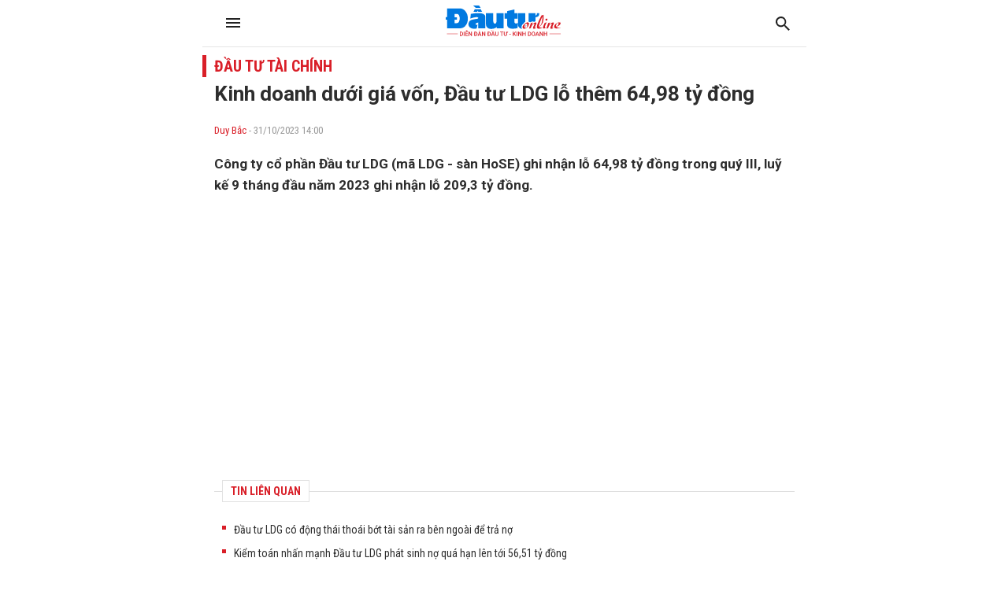

--- FILE ---
content_type: text/html; charset=UTF-8
request_url: https://amp.baodautu.vn/kinh-doanh-duoi-gia-von-dau-tu-ldg-lo-them-6498-ty-dong-d202041.html
body_size: 18385
content:




<!doctype html>
<html amp lang="vi" >
<head>
<link href="https://fonts.googleapis.com/css2?family=Roboto+Condensed:ital,wght@0,400;0,700;1,400;1,700&family=Roboto:ital,wght@0,300;0,400;0,700;0,900;1,400;1,700&display=swap" rel="stylesheet">
<meta charset="utf-8">
<meta name="viewport" content="width=device-width,minimum-scale=1,initial-scale=1">
<meta name="amp-google-client-id-api" content="googleanalytics">
<link rel="canonical" href="https://baodautu.vn/kinh-doanh-duoi-gia-von-dau-tu-ldg-lo-them-6498-ty-dong-d202041.html" />
<script async="" src="https://cdn.ampproject.org/v0.js"></script>
<script async custom-element="amp-form" src="https://cdn.ampproject.org/v0/amp-form-0.1.js"></script>
<script async custom-element="amp-ad" src="https://cdn.ampproject.org/v0/amp-ad-0.1.js"></script>
<script async custom-element="amp-analytics" src="https://cdn.ampproject.org/v0/amp-analytics-0.1.js"></script>
<script async custom-element="amp-auto-ads" src="https://cdn.ampproject.org/v0/amp-auto-ads-0.1.js"></script>
<script async custom-element="amp-fx-flying-carpet" src="https://cdn.ampproject.org/v0/amp-fx-flying-carpet-0.1.js"></script>
<link href="https://fonts.googleapis.com/css2?family=Roboto+Condensed:ital,wght@0,400;0,700;1,400;1,700&family=Roboto:ital,wght@0,300;0,400;0,700;0,900;1,400;1,700&display=swap" rel="stylesheet">
<title>Kinh doanh dưới giá vốn, Đầu tư LDG lỗ thêm 64,98 tỷ đồng </title>
<style amp-boilerplate>
body {
  -webkit-animation: -amp-start 8s steps(1, end) 0s 1 normal both;
  -moz-animation: -amp-start 8s steps(1, end) 0s 1 normal both;
  -ms-animation: -amp-start 8s steps(1, end) 0s 1 normal both;
  animation: -amp-start 8s steps(1, end) 0s 1 normal both
}
@-webkit-keyframes -amp-start {
from {
visibility:hidden
}
to {
visibility:visible
}
}
@-moz-keyframes -amp-start {
from {
visibility:hidden
}
to {
visibility:visible
}
}
@-ms-keyframes -amp-start {
from {
visibility:hidden
}
to {
visibility:visible
}
}
@-o-keyframes -amp-start {
from {
visibility:hidden
}
to {
visibility:visible
}
}
@keyframes -amp-start {
from {
visibility:hidden
}
to {
visibility:visible
}
}
</style>
<noscript>
<style amp-boilerplate>
body {
  -webkit-animation: none;
  -moz-animation: none;
  -ms-animation: none;
  animation: none
}
</style>
</noscript>
<style amp-custom>
* {
  margin: 0;
  padding: 0;
  box-sizing: border-box;
  -moz-box-sizing: border-box;
  -webkit-box-sizing: border-box;
  -ms-box-sizing: border-box;
  text-rendering: geometricPrecision;
}
html, body, div, span, applet, object, iframe, h1, h2, h3, h4, h5, h6, p, blockquote, pre, a, abbr, acronym, address, big, cite, code, del, dfn, em, img, ins, kbd, q, s, samp, small, strike, strong, sub, sup, tt, var, b, u, i, center, dl, dt, dd, ol, ul, li, fieldset, form, label, legend, table, caption, tbody, tfoot, thead, tr, th, td, article, aside, canvas, details, embed, figure, figcaption, footer, header, hgroup, menu, nav, output, ruby, section, summary, time, mark, audio, video {
  margin: 0;
  padding: 0;
  border: 0;
  font-size: 100%;
  font: inherit;
  vertical-align: baseline;
}
:focus {
  outline: 0;
}
article, aside, details, figcaption, figure, footer, header, hgroup, menu, nav, section {
  display: block;
}
body {
  line-height: 1;
}
ol, ul {
  list-style: none;
}
blockquote, q {
  quotes: none;
}
blockquote:before, blockquote:after, q:before, q:after {
  content: '';
  content: none;
}
table {
  border-collapse: collapse;
  border-spacing: 0;
}
 input[type=search]::-webkit-search-cancel-button, input[type=search]::-webkit-search-decoration, input[type=search]::-webkit-search-results-button, input[type=search]::-webkit-search-results-decoration {
 -webkit-appearance: none;
 -moz-appearance: none;
}
input[type=search] {
  -webkit-appearance: none;
  -moz-appearance: none;
  -webkit-box-sizing: content-box;
  -moz-box-sizing: content-box;
  box-sizing: content-box;
}
textarea {
  overflow: auto;
  vertical-align: top;
  resize: vertical;
}
audio, canvas, video {
  display: inline-block;

  max-width: 100%;
}
audio:not([controls]) {
  display: none;
  height: 0;
}
[hidden] {
  display: none;
}
html {
  font-size: 100%;
  -webkit-text-size-adjust: 100%;
  -ms-text-size-adjust: 100%;
}
a:focus {
  outline: thin dotted;
}
a:active, a:hover {
  outline: 0;
  color: #d91f28
}
img {
  border: 0;
  -ms-interpolation-mode: bicubic;
}
figure {
  margin: 0;
}
form {
  margin: 0;
}
fieldset {
  border: 1px solid #c0c0c0;
  margin: 0 2px;
  padding: 0.35em 0.625em 0.75em;
}
legend {
  border: 0;
  padding: 0;
  white-space: normal;

}
button, input, select, textarea {
  font-size: 100%;
  margin: 0;
  vertical-align: baseline;
 
}
button, input {
  line-height: normal;
}
button, select {
  text-transform: none;
}
button, html input[type="button"], input[type="reset"], input[type="submit"] {
  -webkit-appearance: button;
  cursor: pointer;

}
button[disabled], html input[disabled] {
  cursor: default;
}
input[type="checkbox"], input[type="radio"] {
  box-sizing: border-box;
  padding: 0;

}
input[type="search"] {
  -webkit-appearance: textfield;
  -moz-box-sizing: content-box;
  -webkit-box-sizing: content-box;
  box-sizing: content-box;
}
 input[type="search"]::-webkit-search-cancel-button, input[type="search"]::-webkit-search-decoration {
 -webkit-appearance: none;
}
 button::-moz-focus-inner, input::-moz-focus-inner {
 border: 0;
 padding: 0;
}
textarea {
  overflow: auto;
  vertical-align: top;
}
table {
  border-collapse: collapse;
  border-spacing: 0;
}
html, button, input, select, textarea {
  color: #222;
}
a {
  text-decoration: none;
  color: #2D2D2D
}

::-moz-selection {
 background: #b3d4fc;
 text-shadow: none;
}
::selection {
  background: #b3d4fc;
  text-shadow: none;
}
img {
  vertical-align: middle;
  max-width: 100%;
}
fieldset {
  border: 0;
  margin: 0;
  padding: 0;
}
textarea {
  resize: vertical;
}
html, body {
  font-family: 'Roboto Condensed', Arial, Helvetica, sans-serif;
  color: #2d2d2d;
  font-size: 14px;
  line-height: 20px
}
b, strong, .fbold {
  font-weight: 700
}
body, html {
  max-width: 767px;
  overflow-x: hidden;
  margin: 0 auto
}
.text-center {
  text-align: center
}
.text-left {
  text-align: left
}
.text-right, .align-right {
  text-align: right
}
.text-uppercase {
  text-transform: uppercase
}
.bor-top {
  border-top: 1px solid #e5e5e5;
}
.m-auto {
  margin: 0 auto
}
.mb5 {
  margin-bottom: 5px 
}
.mb10 {
  margin-bottom: 10px 
}
.mb15 {
  margin-bottom: 15px 
}
.mb20 {
  margin-bottom: 20px 
}
.mb25 {
  margin-bottom: 25px 
}
.mb30 {
  margin-bottom: 30px 
}
.mb40 {
  margin-bottom: 40px 
}
.mt5 {
  margin-top: 5px 
}
.mt10 {
  margin-top: 10px 
}
.mt15 {
  margin-top: 15px 
}
.mt20 {
  margin-top: 20px 
}
.mt25 {
  margin-top: 25px 
}
.mt30 {
  margin-top: 30px 
}
.mt40 {
  margin-top: 40px 
}
.mrl-15 {
  margin-left: -15px 
  margin-right: -15px 
}
.mr20 {
  margin-right: 20px
}
.ml40 {
  margin-left: 40px
}
.ml30 {
  margin-left: 30px
}
.ml20 {
  margin-left: 20px
}
.mr10 {
  margin-right: 10px
}
.ml10 {
  margin-left: 10px
}
.mr40 {
  margin-right: 40px
}
.mr30 {
  margin-right: 30px
}
.mr15 {
  margin-right: 15px
}
.ml15 {
  margin-left: 15px
}
.pda5 {
  padding: 5px;
}
.pdlr10 {
  padding: 0 15px;
}
.pdlr15 {
  padding: 0 15px;
}
.pda20 {
  padding: 20px;
}
.pdbt20 {
  padding: 20px 0;
}
.pdbt40 {
  padding: 40px 0;
}
.pdlr20 {
  padding: 0 20px;
}
.d-flex {
  display: inherit;
  display: -webkit-box;
  display: -webkit-flex;
  display: -moz-box;
  display: -ms-flexbox;
  display: flex;
  -ms-flex-wrap: wrap;
  flex-wrap: wrap;
  position: relative;
}
.f-monte {
  font-family: 'Roboto Condensed'
}
.f-noto {
  font-family: 'Roboto'
}
.fs12 {
  font-size: 12px;
  line-height: 16px;
}
.fs13 {
  font-size: 13px;
  line-height: 18px;
}
.fs14 {
  font-size: 14px;
  line-height: 20px;
}
.fs16 {
  font-size: 16px;
  line-height: 20px;
}
.fs18 {
  font-size: 18px;
  line-height: 24px;
}
.fs20 {
  font-size: 20px;
  line-height: 26px;
}
.fs22 {
  font-size: 22px;
  line-height: 28px;
}
.fs24 {
  font-size: 24px;
  line-height: 30px;
}
.fs26 {
  font-size: 26px;
  line-height: 32px;
}
.fs28 {
  font-size: 28px;
  line-height: 34px;
}
.fs30 {
  font-size: 30px;
  line-height: 36px;
}
.fs32 {
  font-size: 32px;
  line-height: 38px;
}
.container {
  max-width: 100%;
  margin: 0 15px;
}
.col745 {
  width: 745px
}
.col365 {
  width: 365px
}
.col170 {
  width: 170px
}
.col620 {
  width: 620px;
}
.col555 {
  width: 555px
}
.col235 {
  width: 235px
}
.col300 {
  width: 300px
}
.col810 {
  width: 810px
}
.fl {
  float: left
}
.fr {
  float: right
}
.d-block {
  display: block;
}
.w100per {
  width: 100%;
}
.ml-auto, .mx-auto {
  margin-left: auto 
}
.mr-auto, .mx-auto {
  margin-right: auto 
}
.thumbblock {
  display: block;
  overflow: hidden;
  position: relative
}
.thumbblock img {
  min-width: 100%;
  object-fit: cover;/* height: 100%; */
}
.thumb100per {
  width: 100%
}
.thumb170x170 {
  width: 170px;
  height: 170px
}
.thumb110x110 {
  width: 100px;
  height: 100px 
}
.thumb50x50 {
  width: 50px;
  height: 50px 
}
.thumb64x64 {
  width: 64px;
  height: 64px 
}
.thumb130x80 {
  width: 130px;
  height: 80px
}
.thumb140x90 {
  width: 140px;
  height: 90px
}
.thumb125 {
  width: 100%;
  height: 125px;
}
.thumb235x140 {
  width: 235px;
  height: 140px
}
.thumb105x105 {
  width: 105px;
  height: 105px 
}
.thumb140 {
  width: 100%;
  height: 140px
}
.thumb90x60 {
  width: 90px;
  height: 60px
}
.thumb280x180 {
  width: 280px;
  height: 180px
}
.thumb170 {
  width: 100%;
  height: 170px
}
.thumb555x335 {
  width: 100%;
  height: 335px
}
.thumb268x160 {
  width: 268px;
  height: 160px
}
.thumb160 {
  width: 100%;
  height: 160px
}
.thumb260 {
  width: 100%;
  height: 260px;
}
.thumb120x70 {
  width: 120px;
  height: 70px
}
.thumb80x80 {
  width: 80px;
  height: 80px 
}
.thumb220 {
  width: 100%;
  height: 220px;
}
.thumb200x200 {
  width: 100%;
  height: 200px
}
.thumb115 {
  height: 115px;
  width: 100%
}
.thumb60x60 {
  width: 60px;
  height: 60px 
}
.thumb200x200_square {
  width: 200px;
  height: 200px 
}
.thumb450 {
  width: 100%;
  height: 450px;
}
.radius100 {
  border-radius: 100%
}
.bg_black {
  background: #000 
}
.bg_green {
  background: #F2F8FE 
}
.bg_green2 {
  background: #F2F8FE 
}
.bg_red {
  background: #C41727 
}
.bg_red2 {
  background: #A50619 
}
.bg_purple {
  background: #6F2486 
}
.bg_cyan {
  background: #038881 
}
.bg_brown {
  background: #945700 
}
.bg_gray {
  background: #f4f4f4
}
.bg_white {
  background: #fff;
}
.cl_green {
  color: #d91f28 
}
.clred {
  color: #C41727 
}
.cl99 {
  color: #999 
}
.cl55 {
  color: #555 
}
.cl77 {
  color: #777 
}
.clblue {
  color: #2F729B 
}
.clwhite {
  color: #fff 
}
.flex-one {
  -webkit-box-flex: 1;
  -ms-flex: 1;
  flex: 1;
}
.align-items-end {
  align-items: flex-end
}
.align-items-center {
  align-items: center
}
.justify-content-center {
  justify-content: center
}
.clearfix::before, .clearfix::after {
  display: table;
  content: "";
  clear: both;
}
.h100 {
  height: 100%;
}
/*header*/

.header_main {
  padding: 7px 10px;
  position: fixed;
  width: 100%;
  top: 0;
  z-index: 9999;
  background: #fff;
  max-width: 767px;
  margin: 0 auto;
  border-bottom: 1px solid #e6e6e6;
}
.logo_main {
  height: 40px;
  display: inline-block
}
.logo_main img {
  height: 100%
}
.logo_spec {
  text-align: center;
  padding: 15px 0 5px;
  display: block;
}
.hotline_newspaper {
  margin-left: 45px
}
.phone_newspaper {
  background: url(images/ico-phone.svg) left center no-repeat;
  background-size: auto 16px;
  display: inline-block;
  padding-left: 20px;
  margin-right: 20px;
  font-size: 13px
}
.mail_newspaper {
  background: url(images/ico-mail.svg) left center no-repeat;
  background-size: auto 16px;
  display: inline-block;
  padding-left: 20px;
  font-size: 13px
}
.box_search {
  background: #F1F1F1;
  border-radius: 5px;
  overflow: hidden;
}
.txt_search {
  border: none;
  padding: 10px;
  background: #f1f1f1;
  border-radius: 3px 0 0 3px;
  width: calc(100% - 40px);
}
.btn_search, .search_result {
  background: url(images/ico-search.svg) no-repeat center center;
  border: none;
  background-size: auto 18px;
  padding: 10px 20px;
  width: 40px;
  height: 40px;
  display: inherit;
}
.bg_box_search {
  background: #d91f28;
  padding: 10px 15px;
  position: relative;
  z-index: 8
}
.search_main {
  margin-top: 0;
  position: absolute;
  top: 100%;
  width: 100%;
  visibility: hidden;
  opacity: 0;
  -webkit-transition: all 0.3s ease 0s;
  -khtml-transition: all 0.3s ease 0s;
  -moz-transition: all 0.3s ease 0s;
  -ms-transition: all 0.3s ease 0s;
  -o-transition: all 0.3s ease 0s;
  transition: all 0.3s ease 0s;
}
.search_main:before {
  content: '';
  position: absolute;
  top: 0;
  left: 0;
  bottom: 0;
  right: 0;
  height: 100vh;
  width: 100vh;
  background-color: rgba(0, 0, 0, 0.3);
}
.search_main.active {
  -webkit-transition: all 0.3s ease 0s;
  -khtml-transition: all 0.3s ease 0s;
  -moz-transition: all 0.3s ease 0s;
  -ms-transition: all 0.3s ease 0s;
  -o-transition: all 0.3s ease 0s;
  transition: all 0.3s ease 0s;
  visibility: visible;
  opacity: 1;
}
.search_main .search_result {
  background-image: url(images/ico-search-submit.svg);
}
.fix_scroll {
  height: 54px
}
.show_menu_main {
  white-space: nowrap;
  overflow-x: auto
}
.menu_main {
  background: #d91f28;
  position: relative;
  z-index: 9;
}
.header_main.fixed-header {
}
.menu_main a {
  font-family: 'Roboto Condensed';
  font-weight: 700;
  text-transform: uppercase;
  color: #fff;
  font-size: 14px;
  padding: 0px 10px;
  display: inline-block;
  line-height: 40px;
  -webkit-transition: all 0.3s ease 0s;
  -khtml-transition: all 0.3s ease 0s;
  -moz-transition: all 0.3s ease 0s;
  -ms-transition: all 0.3s ease 0s;
  -o-transition: all 0.3s ease 0s;
  transition: all 0.3s ease 0s;
}
.menu_main a.icon_home {
  background: url(images/ico-home.svg) no-repeat center 11px;
  background-size: auto 16px;
  padding: 10px 20px;
  width: 40px;
  height: 40px;
}
.menu_main a:hover, .menu_main a.active {
  background-color: rgba(255, 255, 255, 0.2) 
  -webkit-transition: all 0.3s ease 0s;
  -khtml-transition: all 0.3s ease 0s;
  -moz-transition: all 0.3s ease 0s;
  -ms-transition: all 0.3s ease 0s;
  -o-transition: all 0.3s ease 0s;
  transition: all 0.3s ease 0s;
}
.nav_right {
  position: relative;
  padding-left: 10px;
  margin-left: 10px
}
.nav_right:before {
  content: '';
  display: inline-block;
  position: absolute;
  height: 22px;
  width: 2px;
  background: rgba(255, 255, 255, 0.2);
  left: 0;
  top: 9px
}
.more_menu {
  position: relative;
  width: 40px;
  height: 40px;
  cursor: pointer;
  display: inherit;
}
.more_menu .dot {
  width: 18px;
  height: 2px;
  background-color: #222;
  -webkit-border-radius: 0;
  -khtml-border-radius: 0;
  -moz-border-radius: 0;
  -ms-border-radius: 0;
  -o-border-radius: 0;
  border-radius: 0;
  /* -webkit-transition: all 0.3s ease 0s; */
  -khtml-transition: all 0.3s ease 0s;
  -moz-transition: all 0.3s ease 0s;
  -ms-transition: all 0.3s ease 0s;
  -o-transition: all 0.3s ease 0s;
  /* transition: all 0.3s ease 0s; */
  position: absolute;
  top: 50%;
  left: 50%;
  margin-left: 0;
  margin-top: -2px;
}
.more_menu .dot:before {
  content: "";
  left: 0;
  width: 18px;
  height: 2px;
  background: #222;
  -webkit-border-radius: 0;
  -khtml-border-radius: 0;
  -moz-border-radius: 0;
  -ms-border-radius: 0;
  -o-border-radius: 0;
  border-radius: 0;
  /* -webkit-transition: all 0.3s ease 0s; */
  -khtml-transition: all 0.3s ease 0s;
  -moz-transition: all 0.3s ease 0s;
  -ms-transition: all 0.3s ease 0s;
  -o-transition: all 0.3s ease 0s;
  /* transition: all 0.3s ease 0s; */
  position: absolute;
  top: 50%;
  margin-top: 4px;
}
.more_menu .dot:after {
  left: 0;
  content: "";
  width: 18px;
  height: 2px;
  background: #222;
  -webkit-border-radius: 0;
  -khtml-border-radius: 0;
  -moz-border-radius: 0;
  -ms-border-radius: 0;
  -o-border-radius: 0;
  border-radius: 0;
  /* -webkit-transition: all 0.3s ease 0s; */
  -khtml-transition: all 0.3s ease 0s;
  -moz-transition: all 0.3s ease 0s;
  -ms-transition: all 0.3s ease 0s;
  -o-transition: all 0.3s ease 0s;
  /* transition: all 0.3s ease 0s; */
  position: absolute;
  top: 50%;
  margin-top: -6px;
}
.more_menu .dot:nth-child(n+2) {
  display: none;
}
.more_menu.active .dot {
  margin-left: 12px;
  background: transparent;
  top: 40%;
}
.more_menu.active .dot:before {
  width: 18px;
  height: 2px;
  border-radius: 0;
  /* -webkit-transition-delay: 0.2s; */
  -o-transition-delay: 0.2s;
  /* transition-delay: 0.2s; */
  -webkit-transform: translate(-86%, 15%) rotate(135deg);
  -ms-transform: translate(-86%, 15%) rotate(135deg);
  transform: translate(-86%, 15%) rotate(135deg);
}
.more_menu.active .dot:after {
  height: 18px;
  width: 2px;
  border-radius: 0;
  /* -webkit-transition-delay: 0.2s; */
  -o-transition-delay: 0.2s;
  /* transition-delay: 0.2s; */
  -webkit-transform: translate(-390%, 10%) rotate(135deg);
  -ms-transform: translate(-390%, 10%) rotate(135deg);
  transform: translate(-390%, 10%) rotate(135deg);
}
.category-popup {
  width: 100%;
  min-height: 470px;
  position: fixed;
  top: -100%;
  z-index: 10000;
  clear: both;
  visibility: hidden;
  opacity: 0;
  top: 0;
  /* bottom: 0; */
  -webkit-transition: all 0.3s ease 0s;
  -khtml-transition: all 0.3s ease 0s;
  -moz-transition: all 0.3s ease 0s;
  -ms-transition: all 0.3s ease 0s;
  -o-transition: all 0.3s ease 0s;
  transition: all 0.3s ease 0s;
  font-family: 'Roboto Condensed';
}
.category-popup .bg_category-popup {
  background: #fff;
  min-height: 100px;
  padding: 20px 0px;
  position: absolute;
  z-index: 9;
  top: 0;
  bottom: 0;
  right: 0;
  left: 0;
  -webkit-backface-visibility: hidden;
  -webkit-transition: translate3d(0, 0, 0);
  overflow-y: scroll;
  -webkit-overflow-scrolling: touch;
}
.category-popup.active {
  visibility: visible;
  opacity: 1;
  left: 0;
  top: 55px;
}
.category-popup:before {
  content: '';
  position: absolute;
  top: 0;
  left: 0;
  bottom: 0;
  right: 0;
  height: 100vh;
  width: 100vh;
  background-color: rgba(0, 0, 0, 0.3);
}
/*accord menu*/

.sidebar_menu .menu>ul>li {
  width: 100%;
  float: none;
  display: block;
  position: relative;
}
.sidebar_menu .menu>ul>li.active {
  background: #F6F9F2
}
.sidebar_menu .menu>ul>li.active>a {
  color: #d91f28
}
.sidebar_menu .menu>ul>li:not(:last-child)>a {
  border-bottom: 1px solid rgba(255, 255, 255, 0.15);
}
.sidebar_menu .menu>ul>li>a {
  font-weight: bold;
  display: block;
  font-size: 14px;
  padding: 10px 10px;
  color: #222;
  line-height: 20px;
  text-transform: uppercase;
}
.sidebar_menu .menu>ul>li .subnav {
  display: none;
  padding: 0;
  position: static;
  background: #f4f4f4;
}
.sidebar_menu .menu>ul>li .subnav .innersubnav {
  width: 100%;
  padding: 10px 0;
}
.sidebar_menu .menu>ul>li .subnav .innersubnav .colnav {
  width: 100%;
}
.sidebar_menu .menu>ul>li .navunit {
  padding: 0;
  position: relative;
  margin-left: 30px;
}
.sidebar_menu .menu>ul>li .navunit>a {
  font-size: 16px;
  padding: 10px 0;
  color: #222;
  font-family: 'Roboto';
  text-transform: inherit;
  font-weight: normal;
  display: block;
}
.sidebar_menu .menu>ul>li .navunit ul {
  display: none;
  padding: 0 0 0 25px;
  margin-top: 0px;
  border-top: 1px solid #e03021;
}
.sidebar_menu .menu>ul>li .navunit ul>li {
  padding-left: 0;
  margin-top: 0;
}
.sidebar_menu .menu>ul>li .navunit ul>li:before {
  content: none;
}
.sidebar_menu .menu>ul>li .navunit ul>li:hover {
  border-bottom: 1px solid #e03021;
}
.sidebar_menu .menu>ul>li .navunit ul>li:hover>a {
  color: #009eff;
}
.sidebar_menu .menu>ul>li .navunit ul>li>a {
  text-transform: capitalize;
  font-size: 16px;
  padding: 15px;
}
.sidebar_menu .menu>ul>li .innerbigtext {
  display: none;
}
.plus, .minus {
  position: absolute;
  right: 0;
  top: 0;
  width: 46px;
  height: 46px;
  cursor: pointer;
}
.plus:after {
  content: "";
  display: block;
  background: url(images/arrow-down.svg) no-repeat center center;
  position: absolute;
  right: 16px;
  top: 16px;
  color: #fff;
  cursor: pointer;
  width: 12px;
  height: 7px;
  -moz-transition: all 0.1s ease 0s;
  -webkit-transition: all 0.1s ease 0s;
  -o-transition: all 0.1s ease 0s;
}
.minus:after {
  background: url(images/arrow-up.svg) no-repeat center center;
  -moz-transition: all 0.1s ease 0s;
  -webkit-transition: all 0.1s ease 0s;
  -o-transition: all 0.1s ease 0s;
}
/*footer*/

.footer_main {
  background: #f8f8f8;
  padding: 30px 0;
  font-size: 13px;
}
.name_company {
  -webkit-box-flex: 1;
  -ms-flex: 1;
  flex: 1;
}
.footer_top {
  margin-bottom: 15px;
}
.col50per {
  width: 50%
}
.col30per {
  width: 33.3%
}
.footer_bottom_right .d-flex {
  margin: 0 -10px
}
.footer_bottom .col50per {
  padding: 0 10px
}
.footer_bottom p {
  margin-bottom: 5px;
}
.flag_contact {
  display: inline-block;
  padding: 3px 10px 2px;
  background: #C41727;
  color: #fff;
  text-transform: uppercase;
  margin-right: 15px;
  position: relative;
  font-weight: bold;
  margin: 7px 15px 7px 0;
}
.flag_contact:before {
  position: absolute;
  content: '';
  width: 0;
  height: 0;
  right: -9px;
  top: 0;
  border-top: 13px solid transparent;
  border-bottom: 12px solid transparent;
  border-left: 9px solid #C41727;
}
.back-top {
  cursor: pointer;
  width: 48px;
  height: 48px;
  border-radius: 100%;
  position: fixed;
  bottom: 68px;
  right: 20px;
  display: none;
  opacity: 0.8;
  background: url(images/backtop.svg) no-repeat center center rgba(0, 0, 0, 0.2);
  background-size: 17px auto;
  -webkit-transition: all 0.3s ease 0s;
  -khtml-transition: all 0.3s ease 0s;
  -moz-transition: all 0.3s ease 0s;
  -ms-transition: all 0.3s ease 0s;
  -o-transition: all 0.3s ease 0s;
  transition: all 0.3s ease 0s;
}
.back-top:hover {
  background-color: #d91f28;
  -webkit-transition: all 0.3s ease 0s;
  -khtml-transition: all 0.3s ease 0s;
  -moz-transition: all 0.3s ease 0s;
  -ms-transition: all 0.3s ease 0s;
  -o-transition: all 0.3s ease 0s;
  transition: all 0.3s ease 0s;
}
/*Main content*/


/*sick home*/

.head_sick {
  font-family: 'Roboto Condensed';
  font-weight: 800;
  color: #d91f28;
  border-top: 2px solid #d91f28;
  padding-top: 15px;
  margin-bottom: 20px
}
.section_sick_home {
  margin: 0 -15px
}
.section_sick_home .col50per {
  padding: 0 15px;
}
.list_sick li {
  width: 33.3%;
  position: relative;
  padding-left: 15px;
  margin-bottom: 10px;
}
.list_sick li:before {
  width: 4px;
  height: 4px;
  content: '';
  background: #d91f28;
  display: inline-block;
  position: absolute;
  top: 7px;
  left: 0;
}
/*long form home*/

.long_form_home {
  margin: 60px 0
}
.list_longform {
  margin: 0
}
.list_longform li {
  margin-bottom: 25px
}
.list_longform li:last-child {
  margin-bottom: 0
}
/*top home*/

.tab {
  overflow: hidden;
  background-color: #fff;
  margin: 10px 10px 5px;
  display: flex;
}
/* Style the buttons inside the tab */

.tab button {
  width: 33.3%;
  background-color: inherit;
  border: none;
  outline: none;
  cursor: pointer;
  padding: 13px 16px 10px;
  transition: 0.3s;
  font-size: 14px;
  border-bottom: 3px solid #fff;
  text-transform: uppercase;
  font-weight: 800;
}
/* Change background color of buttons on hover */

.tab button:hover {
  background-color: #f4f4f4;
}
/* Create an active/current tablink class */

.tab button.active {
  color: #d91f28;
  background: #f4f4f4;
  border-bottom: 3px solid #d91f28;
}
/* Style the tab content */

.tabcontent {
  display: none;
  padding: 5px 10px 20px;
  border-top: none;
}
.tabcontent {
  animation: fadeEffect 1s;/* Fading effect takes 1 second */
}


/* Go from zero to full opacity */

@keyframes fadeEffect {
 from {
 opacity: 0;
}
 to {
 opacity: 1;
}
}
.sapo_thumb_news {
  font-size: 14px;
  color: #555;
}
.list_two_news {
  margin: 0 -10px;
}
.list_two_news .col50per {
  padding: 0 10px;
}
.title_thumb_square {
  width: calc(100% - 90px);
  margin-left: 10px;
  max-height: 58px;
  display: block;
  overflow: hidden;
}
.list_thumb_square li {
  margin-top: 20px;
}
.list_thumb_square li:last-child {
  margin-bottom: 0;
}
.section_video_home {
  padding: 5px 0 30px 0;
}
.section_video_home .mb20:last-child {
  margin-bottom: 0 
}
.icon_video_home {
  background: url(images/ico-video.svg) no-repeat;
  width: 48px;
  height: 48px;
  display: inline-block;
  position: absolute;
  left: 0;
  bottom: 0;
  z-index: 9
}
.date_thumb_news {
  background: url(images/ico-clock.svg) no-repeat left center;
  background-size: 15px 15px;
  padding-left: 25px;
  font-size: 13px;
  line-height: 17px;
}
.desc_list_news_home {
  width: calc(100% - 155px);
  margin-left: 15px;
}
.list_news_home li, .foucs_longform {
  border-bottom: 1px solid #E5E5E5;
  margin-bottom: 15px;
  padding-bottom: 15px;
}
.list_news_home li:last-child {
  border-bottom: none;
  margin-bottom: 0;
  padding-bottom: 0
}
.hot_trend {
  background: #FEF2F2;
  padding: 20px 15px;
}
.hot_trend .d-flex {
}
.hot_trend .col50per {
/* padding: 0 20px; */
}
.tag_hot_trend {
  background: #C41727;
  font-size: 10px;
  color: #fff;
  padding: 3px 10px;
  margin-bottom: 10px;
  display: inline-block;
  line-height: 14px;
}
.btn_view_more_list {
  background: #d91f28;
  color: #fff;
  font-weight: bold;
  padding: 13px;
  display: block;
  border-radius: 5px;
  text-align: center;
  font-size: 16px;
}
.btn_view_more_list:hover {
  background: #d91f28cc;
  color: #fff;
}
.head_box_cate_home {
  font-family: 'Roboto Condensed';
  font-size:  20px;
  font-weight: 800;
  color: #d91f28;
  padding: 2px 10px;
  border-left: 5px solid #d91f28;
  text-transform: uppercase;
  margin: 15px -15px 15px;
}
.number_hot {
  width: 24px;
  height: 24px;
  display: inline-block;
  background: #C41727;
  font-family: 'Roboto Condensed';
  font-size: 16px;
  font-weight: 800;
  color: #fff;
  text-align: center;
  line-height: 24px;
  position: absolute;
  bottom: 0;
  left: 0;
}
.ads_sticky {
  position: sticky;
  top: 60px;
}
.head_box_ads_brand {
  background: #d91f28;
  font-family: 'Roboto Condensed';
  font-size: 14px;
  font-weight: 800;
  color: #fff;
  text-transform: uppercase;
  padding: 5px;
  text-align: center;
}
.content_brand {
  border: 1px solid #d91f28;
}
.list_news_brand {
  padding: 10px;
}
.list_news_brand li {
  border-bottom: 1px solid #ededed;
  margin-bottom: 10px;
  padding-bottom: 10px;
}
.list_news_brand li:last-child {
  margin-bottom: 0;
  padding-bottom: 0;
  border-bottom: none;
}
.desc_brand {
  width: calc(100% - 105px);
  margin-left: 15px;
}
.box_ads_brand.box_blue .head_box_ads_brand {
  background: #1058A8;
}
.box_ads_brand.box_blue .content_brand {
  border-color: #1058A8;
}
.box_ads_brand.box_red .head_box_ads_brand {
  background: #C41727;
}
.box_ads_brand.box_red .content_brand {
  border-color: #C41727;
}
.box_input_ques {
  margin: 15px;
  margin: 15px auto;
  width: 90%;
}
.btn_send_ques, .input-form {
  border: none;
  padding: 10px;
  width: 100%;
  display: block;
}
.content_brand_green {
  background: #d91f28;
  color: #fff;
}
.btn_send_ques.bg_yellow {
  background: orange;
  color: #fff;
}
.head_doctor {
  background: url(images/ico-heartbeat.svg) right center no-repeat;
  padding: 7px 0;
  background-size: auto 36px
}
.head_expert {
  background: url(images/ico-doctor.svg) right center no-repeat;
  padding: 7px 0;
  background-size: auto 29px
}
.desc_info_doctor {
  width: calc(100% - 90px);
  margin-right: 10px
}
.box_heart .sapo_thumb_news {
  border-bottom: 1px solid #fff;
  padding-bottom: 10px;
  margin-bottom: 10px;
}
/*cate*/

.bread_cump .bread_item {
  margin-left: 20px
}
.bread_cump .bread_item:first-child {
  font-size: 16px;
  color: #d91f28;
  font-family: 'Roboto Condensed';
  font-size: 16px;
  font-weight: 800;
  text-transform: uppercase;
  background: url(images/arrow-bread.svg) right no-repeat;
  padding-right: 15px;
  margin-left: 0
}
.bottom_cate {
  border-top: 1px solid #E5E5E5;
  padding-top: 20px
}
.pagation {
  justify-content: center;
  margin: 40px 0 20px
}
.pagation .pagation_item {
  border: 1px solid #E5E5E5;
  width: 40px;
  height: 40px;
  display: inline-block;
  margin: 0 5px;
  border-radius: 3px;
  text-align: center;
  font-weight: bold;
  font-size: 14px;
  line-height: 40px;
}
.pagation .pagation_item:hover, .pagation .pagation_item.active {
  background: #d91f28;
  color: #fff;
  border-color: #d91f28
}
.pagation .pagation_item.pre_page {
  background: url(images/pre-page.svg) center center no-repeat;
}
.pagation .pagation_item.next_page {
  background: url(images/next-page.svg) center center no-repeat;
}
.pagation .pagation_item.pre_page:hover, .pagation .pagation_item.next_page:hover {
  background-color: #f4f4f4
}
.desc_info_topic {
  padding-right: 20px;
}
/*Detail news*/

.title-detail {
  font-family: 'Roboto';
  font-size: 26px;
  font-weight: 700;
  line-height: 36px;
  margin: 5px 0 0;
}
.sapo_detail {
  font-family: 'Roboto';
  font-size: 17px;
  font-weight: 700;
  line-height: 27px;
  margin-bottom: 20px
}
.col1000 {
  max-width: 1000px;
}
.col660 {
  width: 660px
}
#content_detail_news {
  margin-bottom: 30px
}
#content_detail_news p {
  margin-bottom: 15px;
  text-align: left;
}
#content_detail_news i, #content_detail_news em {
  font-style: italic;
}
#content_detail_news, #content_detail_news * {
  font-family: 'Roboto';
  font-size: 17px;
  line-height: 26px;
  color: #333
}
#content_detail_news img {
  width: auto;
  height: auto;
  max-width: 100%;
  margin: 0 auto;
  display: inherit
}
#content_detail_news table, #content_detail_news .MASTERCMS_TPL_TABLE {
  max-width: inherit 
  margin: 0 -15px 30px -15px 
  width: calc(100% + 30px) 
}
.caption_images {
  background: #f2f2f2;
  padding: 10px;
  font-family: 'Roboto';
  text-align: center;
  margin-bottom: 15px
}
.caption_images * {
  font-family: 'roboto';
  font-size: 14px;
  font-style: italic
}
.caption_images p {
  margin: 0
}
.link-content-footer {
  border-left: 7px solid #ddd;
  padding-left: 20px;
  margin: 40px 30px;
}
.link-content-footer .fs26 {
  font-size: 26px;
  line-height: 32px
}
#content_detail_news .style-box {
  background: #e8f4ff;
  padding: 20px;
  width: 100%;
  margin: auto;
  margin-bottom: 15px;
  border-radius: 5px;
  border-left: 3px solid #d91f28;
}
#content_detail_news .style-box table, #content_detail_news .style-box td {
  border: none 
}
#content_detail_news table, #content_detail_news td {
  border-color: #ddd 
}
#content_detail_news .thumb200x200 img {
  object-fit: cover;
  max-width: 100%;
  width: auto;
}
.tag_detail .tag_detail_item {
  border-radius: 40px;
  color: #2F729B;
  font-size: 12px;
  margin-right: 8px;
  background: #f2f2f2;
  padding: 1px 10px;
  border: 1px solid #ddd;
  margin-bottom: 5px;
}
.tag_detail {
  margin-bottom: 30px
}
.list_news_relate_bottom {
}
.list_news_relate_bottom li {
  margin-bottom: 30px
}
.list_news_relate_bottom li:last-child {
  margin-bottom: 0
}
.list_topic_bottom_detail {
  margin: 0 -10px
}
.list_topic_bottom_detail li {
  width: 25%;
  padding: 0 10px;
  margin-bottom: 30px
}
.box_input_text {
  border-radius: 3px;
  padding: 10px
}
.box_input_text .input-form {
  border-radius: 4px;
  border: 1px solid #ddd
}
.btn_send_cm {
  background: #d91f28;
  font-weight: bold;
  font-size: 14px;
  padding: 10px 20px;
  border: none;
  border-radius: 4px;
  color: #fff
}
.box_input_text .mr-auto {
  margin: 0
}
.box_input_text .mr-auto .input-form {
  width: 230px
}
.list_comment_user li {
  background: #f4f4f4;
  padding: 10px 15px;
  border-radius: 4px;
  margin-bottom: 10px
}
.w50per {
  width: 50%;
  margin: 0 auto
}
.list_col_30per li {
  width: 33.3%;
  padding: 0 15px
}
.list_col_30per {
  margin: 0 -15px
}
.list_expert_live {
  margin: 0 -10px;
}
.list_expert_live>li {
  padding: 0 10px;
  margin-bottom: 25px;
}
.box_input_text.pda20 {
  padding: 20px
}
.mh36 {
  max-height: 36px;
  overflow: hidden
}
.box_question {
  background: #EDF4E5;
  padding: 20px;
  border-radius: 5px
}
.content_ques {
  font-family: 'Roboto';
  font-size: 16px;
  line-height: 24px
}
.content_ques p {
  margin-bottom: 15px
}
.btn_question {
  background: #fff;
  padding: 3px 15px;
  display: inline-block;
  color: #d91f28;
  border: 1px solid #ddd;
  border-radius: 4px;
  font-size: 13px;
  font-weight: bold
}
.btn_question:hover {
  background: #d91f28;
  color: #fff;
  border-color: #d91f28
}
/*loading*/

.lds-spinner {
  color: official;
  display: inline-block;
  position: relative;
  width: 80px;
  height: 80px;
}
.lds-spinner div {
  transform-origin: 40px 40px;
  animation: lds-spinner 1.2s linear infinite;
}
.lds-spinner div:after {
  content: " ";
  display: block;
  position: absolute;
  top: 3px;
  left: 37px;
  width: 5px;
  height: 20px;
  border-radius: 20%;
  background: #ddd;
}
.lds-spinner div:nth-child(1) {
  transform: rotate(0deg);
  animation-delay: -1.1s;
}
.lds-spinner div:nth-child(2) {
  transform: rotate(30deg);
  animation-delay: -1s;
}
.lds-spinner div:nth-child(3) {
  transform: rotate(60deg);
  animation-delay: -0.9s;
}
.lds-spinner div:nth-child(4) {
  transform: rotate(90deg);
  animation-delay: -0.8s;
}
.lds-spinner div:nth-child(5) {
  transform: rotate(120deg);
  animation-delay: -0.7s;
}
.lds-spinner div:nth-child(6) {
  transform: rotate(150deg);
  animation-delay: -0.6s;
}
.lds-spinner div:nth-child(7) {
  transform: rotate(180deg);
  animation-delay: -0.5s;
}
.lds-spinner div:nth-child(8) {
  transform: rotate(210deg);
  animation-delay: -0.4s;
}
.lds-spinner div:nth-child(9) {
  transform: rotate(240deg);
  animation-delay: -0.3s;
}
.lds-spinner div:nth-child(10) {
  transform: rotate(270deg);
  animation-delay: -0.2s;
}
.lds-spinner div:nth-child(11) {
  transform: rotate(300deg);
  animation-delay: -0.1s;
}
.lds-spinner div:nth-child(12) {
  transform: rotate(330deg);
  animation-delay: 0s;
}
 @keyframes lds-spinner {
 0% {
 opacity: 1;
}
 100% {
 opacity: 0;
}
}
.list_expert_page li {
  margin-bottom: 30px;
  padding-bottom: 30px;
}
.thumbgray, .thumbgray img {
  -webkit-filter: grayscale(100%);
  filter: grayscale(100%);
}
.list_expert_relate {
  margin: 0 -20px;
}
.list_expert_relate li {
  padding: 0 20px;
  margin-bottom: 30px;
}
.list_sick_cate {
  margin: 10px 0 20px 0;
}
.list_sick_cate li {
  width: 100%;
  font-size: 16px;
  font-weight: bold;
  border-bottom: 1px solid #e5e5e5;
  margin: 0 10px;
  padding-top: 0;
  margin-top: 0;
  margin-bottom: 15px;
  padding-bottom: 15px;
}
.list_sick_cate li::before {
}
.option_hospital {
  margin: 10px;
}
.option_hospital .input-form {
  background: #F1F1F1;
  border-radius: 3px;
  line-height: 18px;
}
.option_hospital .btn_send_cm {
  line-height: 18px;
}
.option_hospital .col1 {
  width: 20%;
  padding: 0 10px;
}
.option_hospital .col2 {
  width: 60%;
  padding: 0 10px;
}
.option_hospital .col3 {
  width: 20%;
  padding: 0 10px;
}
.list_hospital>li {
  margin-bottom: 20px;
  padding-bottom: 20px;
  border-bottom: 1px solid #e5e5e5;
}
.list_info_hospital li {
  margin-bottom: 6px;
  position: relative;
  padding-left: 25px;
}
.list_info_hospital li:last-child {
  margin-bottom: 0;
}
.ico-plus {
  background: url(images/ico_plus.svg) left center no-repeat;
  background-size: 12px auto;
}
.ico-address {
  background: url(images/ico_address.svg) left center no-repeat;
  background-size: 12px auto;
}
.ico-call {
  background: url(images/ico-call.svg) left center no-repeat;
  background-size: 14px auto;
}
.ico-link {
  background: url(images/ico-link.svg) left center no-repeat;
  background-size: 14px auto;
}
.ico-mail {
  background: url(images/ico-mail.svg) left center no-repeat;
  background-size: 14px auto;
}
.box_player_video iframe {
  width: 100%;
  height: 220px;
  border: 0;
}
.live_tag {
  background: #C41727;
  color: #fff;
  font-size: 13px;
  text-transform: uppercase;
  display: inline-block;
  margin-right: 10px;
  padding: 3px 10px;
  line-height: 15px;
}
.bg_embed {
  background: #222222;
  padding: 10px;
  border-radius: 4px;
}
.bg_embed input {
  background: none;
  color: #fff;
  border: none;
}
.ico-embed {
  background: url(images/ico-embed.svg) no-repeat center center;
  background-size: 20px auto;
  display: inline-block;
  width: 20px;
  height: 20px;
}
.ico-link {
  background: url(images/ico-linkw.svg) no-repeat center center;
  background-size: 20px auto;
  display: inline-block;
  width: 20px;
  height: 20px;
}
.mh160 {
  max-height: 160px;
  overflow: hidden;
}
.list_video_cate {
}
.list_video_cate li {
  padding: 0 0 15px;
  margin-bottom: 15px;
}
.list_video_cate li:last-child {
  border-bottom: none
}
.gradient_video {
  position: absolute;
  top: 0;
  left: 0;
  bottom: 0;
  right: 0;
  background: rgba(0, 0, 0, 0);
  background: -moz-linear-gradient(top, rgba(0, 0, 0, 0) 0%, rgba(0, 0, 0, 0) 30%, rgba(0, 0, 0, 0.8) 100%);
  background: -webkit-gradient(left top, left bottom, color-stop(0%, rgba(0, 0, 0, 0)), color-stop(30%, rgba(0, 0, 0, 0)), color-stop(100%, rgba(0, 0, 0, 0.8)));
  background: -webkit-linear-gradient(top, rgba(0, 0, 0, 0) 0%, rgba(0, 0, 0, 0) 30%, rgba(0, 0, 0, 0.8) 100%);
  background: -o-linear-gradient(top, rgba(0, 0, 0, 0) 0%, rgba(0, 0, 0, 0) 30%, rgba(0, 0, 0, 0.8) 100%);
  background: -ms-linear-gradient(top, rgba(0, 0, 0, 0) 0%, rgba(0, 0, 0, 0) 30%, rgba(0, 0, 0, 0.8) 100%);
  background: linear-gradient(to bottom, rgba(0, 0, 0, 0) 0%, rgba(0, 0, 0, 0) 30%, rgba(0, 0, 0, 0.8) 100%);
}
.list_longform_cate {
  margin-bottom: 60px;
}
.list_longform_cate .list_longform li {
  margin-bottom: 50px;
}
/*content longform*/

.content-magazine .MASTERCMS_TPL_TABLE {
  margin-right: 0 
}
.content-magazine-pink {
  background: #FDF3F2;
}
.detail-content-magazine, .detail-content-magazine * {
  font-family: 'Roboto';
  font-size: 17px;
  line-height: 26px;
  color: #333;
}
.detail-content-magazine i, .detail-content-magazine em {
  font-style: italic
}
.detail-content-magazine {
  margin: 30px 15px;
}
.detail-content-magazine p {
  margin-bottom: 25px
}
.photo-default {
  margin: 30px auto
}
.cover-magazine {
  text-align: center;
}
.content-magazine-left {
  margin: 10px 0;
}
.content-magazine-center {
  margin: 30px auto;
  margin-left: 0;
  width: auto;
  text-align: center;
}
.content-magazine-center.w1130 {
  /* max-width: 100%; */
  margin-left: 0;
}
.content-magazine-right {
  margin: 0px 0 10px;
  margin-right: 0;
  margin-left: 0;/* width: 100%; */
}
.author-magazine {
  position: relative;
  margin: 0 auto 15px;
}
.author-magazine, .author-magazine * {
  font-family: roboto
}
.author-wrapper {
  text-align: left;
  border-left: solid 5px #d91f28;
  padding-left: 20px;
}
.author-wrapper label, .author-wrapper .credit-text {
  display: inline-block;
  margin-right: 5px;
  font-weight: 900;
  margin-bottom: 0
}
.source-magazine {
  position: absolute;
  right: 0;
  top: 0;
}
.publish-date {
  position: absolute;
  right: 0;
  top: 30px;
}
.over_scroll {
  white-space: nowrap;
  overflow-x: auto
}
.bg_black.pdbt20 {
  padding-top: 5px
}
.list_news_relation_top {
  border-top: 1px solid #ddd;
  border-bottom: 1px solid #e2e2e2;
  margin-top: 30px;
  margin-bottom: 20px
}
.head_relation {
  font-family: 'Roboto Condensed';
  font-size: 14px;
  border: 1px solid #e2e2e2;
  padding: 3px 10px;
  display: inline-block;
  background: #fff;
  margin-left: 10px;
  font-weight: 800;
  position: relative;
  top: -15px;
  color: #d91f28;
}
.list_news_relation_top ul {
  margin: 10px 0 15px;
  margin-left: 10px;
}
.list_news_relation_top ul li {
  position: relative;
  padding-left: 15px;
  margin-bottom: 10px;
}
.list_news_relation_top ul li:before {
  width: 5px;
  height: 5px;
  position: absolute;
  left: 0;
  top: 5px;
  content: '';
  background: #d91f28;
}
.quote-box {
  background-color: #f5f5f5;
  border: solid 1px #e5e5e5;
  width: 50%;
  padding: 10px;
}
.box-right {
  float: right;
  margin-left: 10px 
  margin-bottom: 10px
}
/*share photo*/

.share_photo {
  height: 20px;
}
.MASTERCMS_TPL_TABLE {
  background: none repeat scroll 0 0;
  font-size: 12px 
  line-height: 14px 
  margin: auto 
  margin-bottom: 8px 
  width: 60%;
  max-width: 100% 
  padding-left: 0px 
  margin-right: 20px 
  margin-top: 5px 
  clear: both;
}
.MASTERCMS_TPL_TABLE tbody tr:nth-child(even) td {
  background-color: #e5e5e5 
  color: #333 
  font-size: 14px 
  font-style: italic 
  line-height: 1.6 
  padding: 8px 
  text-align: center 
}
.e_header {
  background: #014f92;
  justify-content: center
}
.e-left a {
  padding: 12px 15px;
  display: inline-block;
  background: rgba(0,0,0,0.3);
}
.e-right {
  padding: 12px 10px 5px 10px;
}
.e-logo {
  padding: 8px 10px;
  width: 100px;
  position: absolute;
  left: 50px;
}
.caption_photo {
  background: #f2f2f2;
  padding: 15px
}
.slide_images {
  margin: 0 -15px;
  background: #f2f2f2
}
/*Photo detail*/
/* Slider */
.slick-slider {
  position: relative;
  display: block;
  box-sizing: border-box;
  -webkit-user-select: none;
  -moz-user-select: none;
  -ms-user-select: none;
  user-select: none;
  -webkit-touch-callout: none;
  -khtml-user-select: none;
  -ms-touch-action: pan-y;
  touch-action: pan-y;
  -webkit-tap-highlight-color: transparent;
}
.slick-list {
  position: relative;
  display: block;
  overflow: hidden;
  margin: 0;
  padding: 0;
}
.slick-list:focus {
  outline: none;
}
.slick-list.dragging {
  cursor: pointer;
  cursor: hand;
}
.slick-slider .slick-track, .slick-slider .slick-list {
  -webkit-transform: translate3d(0, 0, 0);
  -moz-transform: translate3d(0, 0, 0);
  -ms-transform: translate3d(0, 0, 0);
  -o-transform: translate3d(0, 0, 0);
  transform: translate3d(0, 0, 0);
}
.slick-track {
  position: relative;
  top: 0;
  left: 0;
  display: block;
  margin-left: auto;
  margin-right: auto;
}
.slick-track:before, .slick-track:after {
  display: table;
  content: '';
}
.slick-track:after {
  clear: both;
}
.slick-loading .slick-track {
  visibility: hidden;
}
.slick-slide {
  display: none;
  float: left;
  height: 100%;
  min-height: 1px;
}
[dir='rtl'] .slick-slide {
  float: right;
}
.slick-slide img {
  display: block;
}
.slick-slide.slick-loading img {
  display: none;
}
.slick-slide.dragging img {
  pointer-events: none;
}
.slick-initialized .slick-slide {
  display: block;
}
.slick-loading .slick-slide {
  visibility: hidden;
}
.slick-vertical .slick-slide {
  display: block;
  height: auto;
  border: 1px solid transparent;
}
.slick-arrow.slick-hidden {
  display: none;
}
/* Slider */
.slick-loading .slick-list {
  background: #fff url('images/ajax-loader.gif') center center no-repeat;
}
/* Icons */

/* Arrows */
.slick-prev, .slick-next {
  font-size: 0;
  line-height: 0;
  position: absolute;
  top: 140px;
  display: block;
  width: 40px;
  height: 40px;
  padding: 0;
  -webkit-transform: translate(0, -50%);
  -ms-transform: translate(0, -50%);
  transform: translate(0, -50%);
  cursor: pointer;
  color: transparent;
  border: none;
  outline: none;
  background: transparent;
  z-index: 9;
  background: #d91f28b8;
}
.slick-prev:hover, .slick-prev:focus, .slick-next:hover, .slick-next:focus {
  color: #ffffff00;
  outline: none;
  background: #d91f28b8;
}
.slick-prev:hover:before, .slick-prev:focus:before, .slick-next:hover:before, .slick-next:focus:before {
  opacity: 1;
}
.slick-prev.slick-disabled:before, .slick-next.slick-disabled:before {
  opacity: .25;
}
.slick-prev:before, .slick-next:before {
  font-family: 'slick';
  font-size: 25px;
  line-height: 22px;
  opacity: .75;
  color: #fff;
  -webkit-font-smoothing: antialiased;
  -moz-osx-font-smoothing: grayscale;
}
.slick-prev {
  left: 0;
}
[dir='rtl'] .slick-prev {
  right: -25px;
  left: auto;
}
.slick-prev:before {
  content: '←';
}
[dir='rtl'] .slick-prev:before {
  content: '→';
}
.slick-next {
  right: 0;
}
[dir='rtl'] .slick-next {
  right: auto;
  left: -25px;
}
.slick-next:before {
  content: '→';
}
[dir='rtl'] .slick-next:before {
  content: '←';
}
/* Dots */
.slick-dotted.slick-slider {
  margin-bottom: 30px;
}
.slick-dots {
  position: absolute;
  bottom: -25px;
  display: block;
  width: 100%;
  padding: 0;
  margin: 0;
  list-style: none;
  text-align: center;
}
.slick-dots li {
  position: relative;
  display: inline-block;
  width: 20px;
  height: 20px;
  margin: 0 5px;
  padding: 0;
  cursor: pointer;
}
.slick-dots li button {
  font-size: 0;
  line-height: 0;
  display: block;
  width: 20px;
  height: 20px;
  padding: 5px;
  cursor: pointer;
  color: transparent;
  border: 0;
  outline: none;
  background: transparent;
}
.slick-dots li button:hover, .slick-dots li button:focus {
  outline: none;
}
.slick-dots li button:hover:before, .slick-dots li button:focus:before {
  opacity: 1;
}
.slick-dots li button:before {
  font-family: 'slick';
  font-size: 6px;
  line-height: 20px;
  position: absolute;
  top: 0;
  left: 0;
  width: 20px;
  height: 20px;
  content: '•';
  text-align: center;
  opacity: .25;
  color: black;
  -webkit-font-smoothing: antialiased;
  -moz-osx-font-smoothing: grayscale;
}
.slick-dots li.slick-active button:before {
  opacity: .75;
  color: black;
}
/*START SUGGEST BOX*/
#content_detail_news .box-news-suggest {
  background: none repeat scroll 0 0 #f9f9f9;
  border-color: #e3e3e3;
  border-style: solid;
  border-width: 2px 1px;
  float: right;
  height: auto;
  margin: 10px 15px;
  position: relative;
  width: 160px;
}
#content_detail_news .box-news-suggest img {
  border: 0 
}
#content_detail_news .box-news-suggest-title {
  left: -27px;
  position: absolute;
  top: -3px;
}
#content_detail_news .box-news-suggest-content {
  margin-left: 15px;
  margin-top: 25px;
  width: 130px;
  border-bottom: 1px solid #dfdfdf;
  padding-bottom: 20px;
}
#content_detail_news .img-130x85 {
  width: 130px;
  height: auto;
  margin-bottom: 7px;
}
#content_detail_news .img-120x75 {
  height: 85px 
  margin-bottom: 7px 
  width: 130px;
}
#content_detail_news .box-news-suggest-a {
  color: #0079E0 
  font-size: 14px 
  line-height: 18px 
}
#content_detail_news .box-news-suggest-a:hover, #content_detail_news .box-news-content ul li a:hover, #content_detail_news .box-bews-today-content a:hover {
  color: #bb0003;
}
#content_detail_news .box-news-suggest-hor {
  float: left;
  height: 175px;
  width: 95%;
}
#content_detail_news .suggest-hor {
  float: left;
  border: none;
  margin-right: 12px;
}
#content_detail_news .box-news-suggest-ver {
  width: 300px;
  height: auto;
}
#content_detail_news .box-news-suggest-wrapper {
  float: left;
  width: 285px;
  border-top: 1px solid #DFDFDF;
}
#content_detail_news .hor-content {
  border: medium none;
  float: left;
  margin: 15px 3px 10px 15px 
  width: 108px;
  height: 145px;
  overflow: hidden;
  font-size: 11px 
  line-height: 13px 
}
#content_detail_news .box-news-suggest-link {
  float: left;
  width: 283px;
  height: auto;
  padding-top: 10px;
}
#content_detail_news .suggest-link {
  border-bottom: 1px solid #DBDBDB;
  margin: 15px 16px 0;
  padding-bottom: 10px;
}
#content_detail_news .suggest-link a {
  background: url("images/bullet-arrow_31.png") no-repeat scroll 0 6px transparent;
  display: block;
  padding-left: 15px;
}
#content_detail_news .box_news_suggest1 * {
  margin: 0
  padding: 0
  text-decoration: none
}
#content_detail_news .box_news_suggest1 p {
  text-transform: uppercase;
  font: 700 12px/32px Arial
}
#content_detail_news .box_news_suggest1 p img {
  float: left
}
#content_detail_news .box_news_suggest1 {
  float: left;
  width: 190px;
  background: #f6f6f6
}
#content_detail_news .box_news_suggest1 ul {
  float: left;
  width: 160px
}
#content_detail_news .box_news_suggest1 span {
  color: #f00;
  text-transform: uppercase;
  position: relative;
  top: -10px;
  left: 10px;
  padding: 0 10px;
  background: #fff
}
#content_detail_news .box_news_suggest1 li {
  padding: 5px 0;
  margin: 10px 5px;
  border-top: #f2f2f2 1px solid
}
#content_detail_news .box_news_suggest1 li a {
  display: block;
  margin: 5px 0;
  text-align: center;
  font-size: 12px
  color: #000;
  height: 70px;
  overflow: hidden;
}
#content_detail_news .box_news_suggest1 li img {
  max-width: 100%;
  width: 100% 
  margin: 0
}
#content_detail_news .box_news_suggest2 * {
  margin: 0
  padding: 0
  text-decoration: none
}
#content_detail_news .box_news_suggest2 p {
  text-transform: uppercase;
  font: 700 12px/32px Arial
}
#content_detail_news .box_news_suggest2 p img {
  float: left;
}
#content_detail_news .box_news_suggest2 {
  border: 1px solid #ccc;
  border-top-color: #B6D1E1;
  position: relative;
  margin: 10px 0;
  background: #f6f6f6;
  font-size: 12px;
  text-align: justify;
  min-height: 175px;
  width: 450px;
}
#content_detail_news .box_news_suggest2 span {
  color: #f00;
  text-transform: uppercase;
  position: relative;
  top: -10px;
  left: 10px;
  padding: 0 10px;
  background: #fff
}
#content_detail_news .box_news_suggest2 ul {
  height: 160px
}
#content_detail_news .box_news_suggest2 li {
  float: left;
  width: 130px;
  padding: 2px 8px
}
#content_detail_news .box_news_suggest2 li * {
  margin: 5px
}
#content_detail_news .box_news_suggest2 li a {
  float: left;
  text-align: center;
  white-space: none;
  font-size: 12px 
  color: #000;
  height: 70px;
  overflow: hidden;
}
#content_detail_news .box_news_suggest2 li img {
  max-width: 100%;
  width: 100% 
  margin: 0;
  max-height: 77px;
  overflow: hidden;
}
#content_detail_news .box-news-suggest.style1 .sapo, #content_detail_news .box-news-suggest.style2 .sapo, #content_detail_news .box-news-suggest.style3 .sapo {
  display: none;
}
#content_detail_news .box-news-suggest.style3 .hor-content {
  width: 126px 
}
#content_detail_news .box-news-suggest.style2 .hor-content {
  width: 130px 
}
/* add more fix*/
  
#content_detail_news .box-news-suggest-hor {
  width: 100%;
  margin: 10px 0;
  box-sizing: border-box;
}
#content_detail_news .hor-content {
  margin: 15px 1% 10px 1% 
  width: 23%;
  text-align: justify;
}
#content_detail_news .box-news-suggest-hor {
  height: auto
}
#content_detail_news .hor-content {
  height: auto
}

@media screen and (max-width: 899px) {
.col740:after {
  content: " ";
  display: block;
  visibility: hidden;
  clear: both;
  height: 0.1px;
  font-size: 0.1em;
  line-height: 0;
}
.pager_top {
  background: #fff 
}
}

@media screen and (max-width: 510px) {
#content_detail_news .hor-content {
  width: 48%
}
#content_detail_news .img-120x75 {
  width: 100%;
  height: auto 
}
#content_detail_news .hor-content:nth-child(2n+1) {
  clear: both
}
}
/*END SUGGEST BOX*/
/*Block*/
.style-box {
  padding: 10px;
  position: relative;
  background-color: #f5f5f5;
  border: solid 1px #e5e5e5;
}
.style-box:before {
  content: '';
  height: 100%;
  width: 1px;
  border: solid #d91f28;
  border-width: 0 1px 0 2px;
  position: absolute;
  top: 0;
  left: 0;
}
.quote-box {
  background-color: #f5f5f5;
  border: solid 1px #e5e5e5;
  width: 50%;
  padding: 5px;
}
.box-left {
  float: left;
  margin-right: 5px 
}
.box-right {
  float: right;
  margin-left: 5px 
}
.box-full {
  width: 100% 
}
.head_project {
  text-align: center
}
.head_project .title_head_project {
  display: inline-block;
  background: #fff;
  padding: 7px 20px;
  border-radius: 0 0 10px 10px;
  text-decoration: none;
  font-weight: bold;
  color: #d91f28;
  text-transform: uppercase;
  margin-bottom: 25px;
  font-size: 18px;
}
.box_project {
  background: url(images/bg_project.jpg) center center;
  background-size: cover;
  margin: 20px 0
}
.thumb245x115 {
  width: 100%;
  height: 115px;
  min-height: 100%
}
.thumb245x115 img {
  object-fit: cover;
  width: 100%
}
.item_slide_project {
  background: #fff;
  padding: 3px;
  margin: 0 10px;
  margin-bottom: 20px;
}
.item_slide_project .fs16 {
  padding: 10px;
  display: block;
  font-weight: bold
}
  
.list_slide_project .bx-wrapper .bx-pager.bx-default-pager a {
  background: #fff
}
.list_slide_project .bx-wrapper .bx-pager.bx-default-pager a:hover, .list_slide_project .bx-wrapper .bx-pager.bx-default-pager a.active {
  background: #0079E0
}
.list_slide_project .bx-wrapper .bx-controls-direction a {
  margin-top: -35px;
}
.list_slide_project .bx-wrapper .bx-next {
  right: -45px
}
.list_slide_project .bx-wrapper .bx-prev {
  left: -45px
}
.list_slide_project .slick-prev, .list_slide_project .slick-next {
  top: 50%;
  margin-top: -10px
}
#sidebar_menu {
  width: 75%;
}
.sidebar_menu .menu a {
  font-size: 16px;
  padding: 0px 15px;
  color: #222;
  line-height: 45px;
  text-transform: uppercase;
}
.menu > h2 {
  cursor: pointer;
  background-color: #fff;
  padding-right: 20px;
  border: none;
  border-bottom: 1px solid #eee;
}
.slide_main .amp-carousel-button {
  background-color: rgb(217, 31, 40)
}
.title_shadow {
  position: absolute;
  z-index: 9;
  bottom: 20px;
  right: 15px;
  left: 15px;
  color: #fff
}
  .item_slide{width: 50%}
  .btn_search, .search_result {
    background: url(templates/themes/images/ico-search.svg) no-repeat center center;
    border: none;
    background-size: auto 18px;
    padding: 10px 20px;
    width: 40px;
    height: 40px;
    display: inherit;
}
#content_detail_news table {
    width: 100%;
}
</style>
<script async custom-element="amp-carousel" src="https://cdn.ampproject.org/v0/amp-carousel-0.1.js"></script>

<script async custom-element="amp-video" src="https://cdn.ampproject.org/v0/amp-video-0.1.js"></script>
<script async custom-element="amp-sidebar" src="https://cdn.ampproject.org/v0/amp-sidebar-0.1.js"></script>
</head>

<body>
<amp-analytics type="googleanalytics" config="https://amp.analytics-debugger.com/ga4.json" data-credentials="include">
<script type="application/json">
{
    "vars": {
                "GA4_MEASUREMENT_ID": "G-2BRC6DMN4Y",
                "GA4_ENDPOINT_HOSTNAME": "www.google-analytics.com",
                "DEFAULT_PAGEVIEW_ENABLED": true,    
                "GOOGLE_CONSENT_ENABLED": false,
                "WEBVITALS_TRACKING": false,
                "PERFORMANCE_TIMING_TRACKING": false
    }
}
</script>
</amp-analytics>
   
<div class="fix_scroll">
  <header class="header_main clearfix">
    <div class="d-flex align-items-center justify-content-center">
      <div class="mr-auto"> <a class="more_menu" on='tap:sidebar_menu.open'><span class="dot dot1"></span><span class="dot dot2"></span><span class="dot dot3"></span></a> </div>
      <div class="m-auto"> <a href="https://baodautu.vn" class="logo_main">
        <amp-img src="https://amp.baodautu.vn/templates/themes/images/logo-chinh.svg" width="148" height="40">
          <!--<amp-img src="https://amp.baodautu.vn/templates/themes/images/logo-main-tet.png" width="148" height="40"> -->
        </a> </div>
      <div class="ml-auto">
        <input type="button" class="btn_search">
      </div>
    </div>
  </header>
</div>
<amp-sidebar  id="sidebar_menu" layout="nodisplay" side="right">
  <div class="sidebar_menu">
    <nav class="main_nav">
      <div class="menu">
        <ul class="js-menubar mainmenu ">
            <li><a title="Special Online" href="https://baodautu.vn/special.html">Special</a></li>
            <li><a title="Multimedia" href="https://baodautu.vn/video.html">Multimedia</a></li>
                          <li> <a href="https://amp.baodautu.vn/thoi-su-dau-tu-c1/">Thời sự Đầu tư</a> </li>
                          <li> <a href="https://amp.baodautu.vn/kinh-doanh-c3/">Kinh doanh</a> </li>
                          <li> <a href="https://amp.baodautu.vn/toan-canh-dau-tu-c2/">Toàn cảnh đầu tư</a> </li>
                          <li> <a href="https://amp.baodautu.vn/thi-truong-dia-oc-c7/">Thị trường địa ốc</a> </li>
                          <li> <a href="https://amp.baodautu.vn/dau-tu-tai-chinh-c6/">Đầu tư tài chính</a> </li>
                          <li> <a href="https://amp.baodautu.vn/kinh-te-so-c77/">Kinh tế số</a> </li>
                          <li> <a href="https://amp.baodautu.vn/dau-tu-va-phap-luat-c41/">Đầu tư và Pháp luật</a> </li>
                          <li> <a href="https://amp.baodautu.vn/tieu-dung-c8/">Tiêu dùng</a> </li>
                          <li> <a href="https://amp.baodautu.vn/phat-trien-ben-vung-c52/">Phát triển bền vững</a> </li>
                          <li> <a href="https://amp.baodautu.vn/y-te---suc-khoe-c78/">Y tế - Sức khỏe</a> </li>
                          <li> <a href="https://amp.baodautu.vn/khoa-hoc-va-cong-nghe-c10/">Khoa học và Công nghệ</a> </li>
                          <li> <a href="https://amp.baodautu.vn/du-lich-c55/">Du lịch</a> </li>
                          <li> <a href="https://amp.baodautu.vn/doi-song-c27/">Đời sống</a> </li>
                          <li> <a href="https://amp.baodautu.vn/thong-tin-doanh-nghiep-c36/">Thông tin doanh nghiệp</a> </li>
                          <li> <a href="https://amp.baodautu.vn/diem-tin-noi-bat-c76/">Điểm tin nổi bật</a> </li>
                    </ul>
      </div>
    </nav>
  </div>
</amp-sidebar><main class="main_content">
  <div class="pdlr10">
    <section class=" mt20">
      <a href="https://amp.baodautu.vn/dau-tu-tai-chinh-c6/" class="head_box_cate_home">Đầu tư tài chính</a>
      	  
	  <div class="title-detail">Kinh doanh dưới giá vốn, Đầu tư LDG lỗ thêm 64,98 tỷ đồng </div>
      <div class="author-share-top cl99 fs13 d-flex align-items-center mt20 mb20">
        <div class="mr-auto"><a href="" class="author cl_green"><a href="https://amp.baodautu.vn/author/" class="author cl_green">
                Duy Bắc</a></a><span class="post-time"> - 31/10/2023 14:00</span></div>
      </div>
      <div class="sapo_detail">Công ty cổ phần Đầu tư LDG (mã LDG - sàn HoSE) ghi nhận lỗ 64,98 tỷ đồng trong quý III, luỹ kế 9 tháng đầu năm 2023 ghi nhận lỗ 209,3 tỷ đồng.</div>
      	  <amp-ad width="100vw" height=320
      type="adsense"
      data-ad-client="ca-pub-1179740479957749"
      data-ad-slot="6346742382"
      data-auto-format="rspv"
      data-full-width>
      <div overflow></div>
      </amp-ad>
	                <div class="list_news_relation_top pkg"><span class="head_relation"> TIN LIÊN QUAN </span>
        <ul>
                      <li>
              <a href="https://amp.baodautu.vn/dau-tu-ldg-co-dong-thai-thoai-bot-tai-san-ra-ben-ngoai-de-tra-no-d199702.html" title="Đầu tư LDG có động thái thoái bớt tài sản ra bên ngoài để trả nợ">Đầu tư LDG có động thái thoái bớt tài sản ra bên ngoài để trả nợ</a>
            </li>
                      <li>
              <a href="https://amp.baodautu.vn/kiem-toan-nhan-manh-dau-tu-ldg-phat-sinh-no-qua-han-len-toi-5651-ty-dong-d198629.html" title="Kiểm toán nhấn mạnh Đầu tư LDG phát sinh nợ quá hạn lên tới 56,51 tỷ đồng">Kiểm toán nhấn mạnh Đầu tư LDG phát sinh nợ quá hạn lên tới 56,51 tỷ đồng</a>
            </li>
                      <li>
              <a href="https://amp.baodautu.vn/dau-tu-ldg-chua-thanh-toan-lai-5-ky-cua-lo-trai-phieu-menh-gia-400-ty-dong-d197043.html" title="Đầu tư LDG chưa thanh toán lãi 5 kỳ của lô trái phiếu mệnh giá 400 tỷ đồng">Đầu tư LDG chưa thanh toán lãi 5 kỳ của lô trái phiếu mệnh giá 400 tỷ đồng</a>
            </li>
                  </ul>
      </div>
      <div id="content_detail_news">
          <div class="zid9"><p >Trong qu&yacute; III/2023, C&ocirc;ng ty Đầu tư LDG ghi nhận doanh thu thuần từ b&aacute;n h&agrave;ng v&agrave; cung cấp dịch vụ l&agrave; 0,29 tỷ đồng, giảm 96,2% so với c&ugrave;ng kỳ, lợi nhuận sau thuế của cổ đ&ocirc;ng c&ocirc;ng ty mẹ ghi nhận lỗ 64,98 tỷ đồng so với c&ugrave;ng kỳ l&atilde;i 1,66 tỷ đồng, giảm 66,64 tỷ đồng. Trong đ&oacute;, đ&aacute;ng ch&uacute; &yacute; doanh thu b&aacute;n h&agrave;ng v&agrave; cung cấp dịch vụ thấp hơn c&aacute;c khoản giảm trừ doanh thu, điều n&agrave;y dẫn tới doanh thu thuần &acirc;m 0,55 tỷ đồng trong qu&yacute; III.</p>  <table class="MASTERCMS_TPL_TABLE"  border="0" cellspacing="0" cellpadding="0" align="left">  <tbody>  <tr>  <td><amp-img layout="responsive" width="650" height="430" src="https://media.Baodautu.vn/Images/duybac/2023/10/31/0.9.jpeg" ></td>  </tr>  <tr>  <td>H&agrave;ng b&aacute;n trả lại cao hơn doanh thu trong qu&yacute; III (Nguồn: LDG)</td>  </tr>  </tbody>  </table>  <p >Với việc doanh thu thuần &acirc;m, trong kỳ, lợi nhuận gộp cũng ghi nhận &acirc;m 0,51 tỷ đồng so với c&ugrave;ng kỳ &acirc;m 0,18 tỷ đồng. Ngo&agrave;i ra, doanh thu <a href="http://Baodautu.vn/tai-chinh-bao-hiem-d6/">t&agrave;i ch&iacute;nh</a> giảm 99,9% so với c&ugrave;ng kỳ, tương ứng giảm 71,39 tỷ đồng, về 0,05 tỷ đồng; chi ph&iacute; t&agrave;i ch&iacute;nh tăng 41,6% so với c&ugrave;ng kỳ, tương ứng tăng th&ecirc;m 14,46 tỷ đồng, l&ecirc;n 49,24 tỷ đồng; chi ph&iacute; b&aacute;n h&agrave;ng v&agrave; quản l&yacute; <a href="http://Baodautu.vn/doanh-nghiep-d3/">doanh nghiệp</a> giảm 49,6%, tương ứng giảm 16,52 tỷ đồng, về 16,8 tỷ đồng v&agrave; c&aacute;c hoạt động kh&aacute;c biến động kh&ocirc;ng đ&aacute;ng kể.</p>  <p >Như vậy, trong kỳ mặc d&ugrave; đ&atilde; kinh doanh dưới gi&aacute; vốn nhưng C&ocirc;ng ty Đầu tư LDG c&ograve;n ghi nhận chi ph&iacute; t&agrave;i ch&iacute;nh tăng cao, đồng thời hụt doanh thu t&agrave;i ch&iacute;nh, điều n&agrave;y dẫn tới lỗ 64,98 tỷ đồng trong qu&yacute; III.</p>  <table class="MASTERCMS_TPL_TABLE"  border="0" cellspacing="0" cellpadding="0" align="left">  <tbody>  <tr>  <td><amp-img layout="responsive" width="650" height="430" src="https://media.Baodautu.vn/Images/duybac/2023/10/31/0.8.jpeg" ></td>  </tr>  <tr>  <td>LDG hụt doanh thu t&agrave;i ch&iacute;nh trong qu&yacute; III/2023. (Nguồn: LDG)</td>  </tr>  </tbody>  </table>  <p >C&ocirc;ng ty c&oacute; thuyết minh doanh thu t&agrave;i ch&iacute;nh giảm mạnh do kh&ocirc;ng ghi nhận so với c&ugrave;ng kỳ ghi nhận 70,5 tỷ đồng l&atilde;i chậm thanh to&aacute;n.</p>  <p ><strong>Lỗ th&ecirc;m 209,3 tỷ đồng trong 9 th&aacute;ng đầu năm 2023 v&agrave; tiếp tục m&ocirc; h&igrave;nh th&acirc;m hụt vốn</strong></p>  <p >Luỹ kế 9 th&aacute;ng đầu năm 2023, C&ocirc;ng ty Đầu tư LDG ghi nhận doanh thu đạt 2 tỷ đồng, giảm 99,1% so với c&ugrave;ng kỳ, lợi nhuận sau thuế của cổ đ&ocirc;ng c&ocirc;ng ty mẹ ghi nhận lỗ 209,3 tỷ đồng so với c&ugrave;ng kỳ l&atilde;i 8,3 tỷ đồng, giảm 217,64 tỷ đồng.</p>  <p >Được biết, trong năm 2023, Đầu tư LDG đặt kế hoạch kinh doanh với doanh thu 1.448 tỷ đồng, tăng 424,1% so với c&ugrave;ng kỳ v&agrave; lợi nhuận sau thuế dự kiến 3,9 tỷ đồng, giảm 2,7% so với c&ugrave;ng kỳ năm trước.</p>  <p >Như vậy, với việc lỗ kỷ lục trong 9 th&aacute;ng đầu năm, C&ocirc;ng ty Đầu tư LDG đang c&aacute;ch rất xa kế hoạch c&oacute; l&atilde;i trong năm t&agrave;i ch&iacute;nh 2023.</p>  <p >B&ecirc;n cạnh kinh doanh thua lỗ, trong 9 th&aacute;ng đầu năm 2023, C&ocirc;ng ty Đầu tư LDG c&ograve;n tiếp tục m&ocirc; h&igrave;nh th&acirc;m hụt vốn. Trong đ&oacute;, d&ograve;ng tiền kinh doanh ch&iacute;nh &acirc;m 57,8 tỷ đồng so với c&ugrave;ng kỳ &acirc;m 143,2 tỷ đồng. Ngo&agrave;i ra, d&ograve;ng tiền <a href="http://Baodautu.vn">đầu tư</a> &acirc;m 2,34 tỷ đồng v&agrave; d&ograve;ng tiền t&agrave;i ch&iacute;nh dương 103,98 tỷ đồng, chủ yếu tăng vay nợ để b&ugrave; đắp th&acirc;m hụt d&ograve;ng tiền kinh doanh.</p>  <p >Được biết, theo dữ liệu của Chứng kho&aacute;n SSI, Đầu tư LDG đ&atilde; trải qua 4 năm d&ograve;ng tiền &acirc;m li&ecirc;n tiếp. Trong đ&oacute;, năm 2019 ghi nhận &acirc;m 1.769,56 tỷ đồng; năm 2020 ghi nhận &acirc;m 96,5 tỷ đồng; năm 2021 ghi nhận &acirc;m 956,35 tỷ đồng; v&agrave; năm 2022 ghi nhận &acirc;m 35,94 tỷ đồng.</p>  <p >T&iacute;nh tới 30/9/2023, tổng t&agrave;i sản của C&ocirc;ng ty Đầu tư LDG giảm 3,4% so với đầu năm, tương ứng giảm 270,3 tỷ đồng, về 7.590,5 tỷ đồng. Trong đ&oacute;, t&agrave;i sản chủ yếu c&aacute;c khoản phải thu ngắn hạn ghi nhận 4.047,9 tỷ đồng, chiếm 53,3% tổng t&agrave;i sản; tồn kho ghi nhận 1.227,9 tỷ đồng, chiếm 16,2% tổng t&agrave;i sản; c&aacute;c khoản phải thu d&agrave;i hạn ghi nhận 1.154,8 tỷ đồng, chiếm 15,2% tổng t&agrave;i sản &hellip;</p></div><amp-fx-flying-carpet height="550px">
<amp-ad
layout="fixed"
width="300"
height="600"
type="adsense"
data-ad-client="ca-pub-1179740479957749"
data-ad-slot="3625002437">
</amp-ad>
</amp-fx-flying-carpet><div class="zid9">  <p >Trong kỳ, t&agrave;i sản biến động mạnh chủ yếu tồn kho tăng 11,1% so với đầu năm, tương ứng tăng th&ecirc;m 122,3 tỷ đồng, l&ecirc;n 1.227,9 tỷ đồng; c&aacute;c khoản phải thu d&agrave;i hạn giảm 24,1%, tương ứng tăng th&ecirc;m 366,4 tỷ đồng, l&ecirc;n 1.154,8 tỷ đồng; c&aacute;c khoản phải thu ngắn hạn giảm 2,9% so với đầu năm, tương ứng giảm 121,9 tỷ đồng, về 4.047,9 tỷ đồng &hellip;</p>  <table class="MASTERCMS_TPL_TABLE"  border="0" cellspacing="0" cellpadding="0" align="left">  <tbody>  <tr>  <td><amp-img layout="responsive" width="650" height="430" src="https://media.Baodautu.vn/Images/duybac/2023/10/31/0.11.jpeg" ></td>  </tr>  <tr>  <td>Cơ cấu phải thu kh&aacute;c của LDG tại thời điểm 30/9/2023. (Nguồn: LDG)</td>  </tr>  </tbody>  </table>  <p >Thực tế, C&ocirc;ng ty Đầu tư LDG c&oacute; thuyết minh t&agrave;i sản chủ yếu l&agrave; c&aacute;c khoản phải thu, chủ yếu l&agrave; phải thu kh&aacute;c. Trong đ&oacute;, 1.114,2 tỷ đồng phải thu vốn hợp t&aacute;c đầu tư/kinh doanh d&agrave;i hạn; 1.045,3 tỷ đồng đặt cọc chuyển nhượng cổ phần ngắn hạn; 1.021,9 tỷ đồng c&aacute;c khoản đặt cọc, k&yacute; quỹ, k&yacute; cược ngắn hạn; 370,2 tỷ đồng tạm ứng ngắn hạn &hellip;</p>  <p >Nh&igrave;n chung, t&agrave;i sản của C&ocirc;ng ty Đầu tư LDG chủ yếu nằm ở b&ecirc;n thứ ba th&ocirc;ng qua c&aacute;c khoản hợp t&aacute;c đầu tư, cũng như đặt cọc &hellip;</p>  <p >Về phần nguồn vốn, t&iacute;nh tới cuối qu&yacute; III, tổng nợ vay ngắn hạn v&agrave; d&agrave;i hạn tăng 8,9% so với đầu năm, tương ứng tăng th&ecirc;m 109,29 tỷ đồng, l&ecirc;n 1.331,97 tỷ đồng v&agrave; chiếm 17,5% tổng nguồn vốn. Trong đ&oacute;, nợ vay ngắn hạn l&agrave; 1.031,97 tỷ đồng v&agrave; nợ vay d&agrave;i hạn l&agrave; 300 tỷ đồng.</p>  <p ><strong>Kiểm to&aacute;n nhấn mạnh Đầu tư LDG ph&aacute;t sinh nợ qu&aacute; hạn l&ecirc;n tới 56,51 tỷ đồng</strong></p>  <p >Trước đ&oacute;, trong B&aacute;o c&aacute;o kiểm to&aacute;n b&aacute;n ni&ecirc;n năm 2023, C&ocirc;ng ty TNHH Dịch vụ Tư vấn T&agrave;i ch&iacute;nh Kiểm to&aacute;n v&agrave; Kiểm to&aacute;n Ph&iacute;a Nam (AASCS) đ&atilde; đưa ra nhiều vấn đề nhấn mạnh tại B&aacute;o c&aacute;o kiểm to&aacute;n b&aacute;n ni&ecirc;n của C&ocirc;ng ty Đầu tư LDG.</p>  <p >Trong đ&oacute;, kiểm to&aacute;n nhấn mạnh lưu &yacute; đến thuyết minh VIII.5 &ldquo;th&ocirc;ng tin về khả năng hoạt động li&ecirc;n tục v&agrave; sự kiện sau ng&agrave;y kết th&uacute;c ni&ecirc;n độ&rdquo; của b&aacute;o c&aacute;o t&agrave;i ch&iacute;nh hợp nhất.</p>  <p >Được biết, tại thuyết minh VIII.5, C&ocirc;ng ty cho biết tại thời điểm 30/6/2023, C&ocirc;ng ty c&oacute; ph&aacute;t sinh c&aacute;c khoản nợ phải trả qu&aacute; hạn bao gồm chậm thanh to&aacute;n l&atilde;i tr&aacute;i phiếu của l&ocirc; tr&aacute;i phiếu LDGH2123002 với số tiền l&agrave; 22,55 tỷ đồng; chậm thanh to&aacute;n gốc v&agrave; l&atilde;i vay <a href="https://Baodautu.vn/ngan-hang-d5/">ng&acirc;n h&agrave;ng</a> với số tiền 33,96 tỷ đồng; v&agrave; một số c&aacute;c khoản nợ đến hạn hoặc sắp đến hạn.</p>  <p >Trong đ&oacute;, Ban l&atilde;nh đạo C&ocirc;ng ty Đầu tư LDG cam kết sẽ c&oacute; c&aacute;c biện ph&aacute;p cụ thể để đảm bảo việc thanh to&aacute;n c&aacute;c khoản nợ đến hạn trong v&ograve;ng 12 th&aacute;ng tiếp theo.</p>  <p >Như vậy, ước t&iacute;nh, C&ocirc;ng ty Đầu tư LDG đang c&oacute; khoản nợ qu&aacute; hạn l&ecirc;n tới 56,51 tỷ đồng.</p>  <p >Theo t&igrave;m hiểu, tr&aacute;i phiếu m&atilde; LDGH2123002 được ph&aacute;t h&agrave;nh ng&agrave;y 10/12/021, kỳ hạn 24 th&aacute;ng (đ&aacute;o hạn ng&agrave;y 10/12/2023), mệnh gi&aacute; 400 tỷ đồng, mục đ&iacute;ch ph&aacute;t h&agrave;nh để tăng quy m&ocirc; vốn hoạt động, l&atilde;i suất 11,5%/năm, trả l&atilde;i 1 th&aacute;ng/lần.</p>  <p >Ngược lại, t&iacute;nh tới 30/9/2023, C&ocirc;ng ty Đầu tư LDG chỉ c&ograve;n 46,97 tỷ đồng tiền mặt, thấp hơn nhiều so với số nợ qu&aacute; hạn l&ecirc;n tới 56,51 tỷ đồng.</p>  <p >Đ&oacute;ng cửa phi&ecirc;n giao dịch ng&agrave;y 30/10, cổ phiếu LDG giảm 110 đồng, về 3.490 đồng/cổ phiếu.</p></div>  
      </div>
	  
      <amp-auto-ads type="adsense" data-ad-client="ca-pub-1179740479957749"></amp-auto-ads>
            <amp-ad width="100vw" height="320"
     type="adsense"
     data-ad-client="ca-pub-1179740479957749"
     data-ad-slot="4297835837"
     data-auto-format="rspv"
     data-full-width="">
  <div overflow=""></div>
</amp-ad>
	   
            <div class="tag_detail d-flex"> 
                        <a class="tag_detail_item" href='/tag/dau-tu-ldg/'>#Đầu tư LDG</a>
                        <a class="tag_detail_item" href='/tag/ldg/'># LDG</a>
                        <a class="tag_detail_item" href='/tag/dau-tu-ldg-lo-trong-quy-iii2023/'># Đầu tư LDG lỗ trong quý III/2023</a>
                        <a class="tag_detail_item" href='/tag/dau-tu-ldg-kinh-doanh-duoi-gia-von/'># Đầu tư LDG kinh doanh dưới giá vốn</a>
                </div>
	      </section>
    <div class="bor-top mb20 mt20"></div>
    <section>
            <div class="head_box_cate_home">Tin liên quan</div>
      <article class="foucs_longform mt20"> 
        <a href="https://amp.baodautu.vn/dat-170-trieu-dongluong-vang-tang-hon-17-trieu-dongluong-trong-3-tuan-dau-nam-d496715.html" class = "thumbblock mb15"><amp-img alt="Đạt 170 triệu đồng/lượng, vàng tăng hơn 17 triệu đồng/lượng trong 3 tuần đầu năm" src="https://media.baodautu.vn/thumb_x384x238/Images/thuylien/2026/01/21/chinh-thuc-dat-170-trieu-dongluong-vang-tang-hon-17-trieu-dongluong-trong-3-tuan-dau-nam1768971377.jpeg" class=""  layout="responsive" width="384" height="238"></amp-img></a>        <a href="https://amp.baodautu.vn/dat-170-trieu-dongluong-vang-tang-hon-17-trieu-dongluong-trong-3-tuan-dau-nam-d496715.html" class="fs22 fbold">Đạt 170 triệu đồng/lượng, vàng tăng hơn 17 triệu đồng/lượng trong 3 tuần đầu năm</a>      </article>
      <ul class="list_news_home">
                <li>
          <article class="d-flex"> 
            <a href="https://amp.baodautu.vn/techcombank-cong-bo-loi-nhuan-nam-dat-325-nghin-ty-dong-tang-truong-182-d496646.html" class = "thumb130x80 thumbblock"><amp-img alt="Techcombank công bố lợi nhuận năm đạt 32,5 nghìn tỷ đồng, tăng trưởng 18,2%" src="https://media.baodautu.vn/thumb_x130x80/Images/phuongthanh/2026/01/21/techcombank-cong-bo-loi-nhuan-nam-dat-325-nghin-ty-dong-tang-truong-1821768968044.jpg" class=""  layout="responsive" width="130" height="80"></amp-img></a>            <div class="desc_list_news_home"><a href="https://amp.baodautu.vn/techcombank-cong-bo-loi-nhuan-nam-dat-325-nghin-ty-dong-tang-truong-182-d496646.html" class="fs16 fbold flex-one ml10">Techcombank công bố lợi nhuận năm đạt 32,5 nghìn tỷ đồng, tăng trưởng 18,2%</a></div>
          </article>
        </li>
                <li>
          <article class="d-flex"> 
            <a href="https://amp.baodautu.vn/lpbank-lai-truoc-thue-gan-14300-ty-dong-nam-2025-cao-nhat-trong-lich-su-hoat-dong-d496600.html" class = "thumb130x80 thumbblock"><amp-img alt="LPBank lãi trước thuế gần 14.300 tỷ đồng năm 2025, cao nhất trong lịch sử hoạt động " src="https://media.baodautu.vn/thumb_x130x80/Images/thuylien/2026/01/21/lpbank-lai-truoc-thue-gan-14300-ty-dong-nam-2025-cao-nhat-trong-lich-su-hoat-dong1768965966.jpeg" class=""  layout="responsive" width="130" height="80"></amp-img></a>            <div class="desc_list_news_home"><a href="https://amp.baodautu.vn/lpbank-lai-truoc-thue-gan-14300-ty-dong-nam-2025-cao-nhat-trong-lich-su-hoat-dong-d496600.html" class="fs16 fbold flex-one ml10">LPBank lãi trước thuế gần 14.300 tỷ đồng năm 2025, cao nhất trong lịch sử hoạt động </a></div>
          </article>
        </li>
                <li>
          <article class="d-flex"> 
            <a href="https://amp.baodautu.vn/giai-ma-song-co-phieu-doanh-nghiep-nha-nuoc-d495380.html" class = "thumb130x80 thumbblock"><amp-img alt="Giải mã sóng cổ phiếu doanh nghiệp nhà nước" src="https://media.baodautu.vn/thumb_x130x80/Images/phuongthanh02/2026/01/19/giai-ma-song-co-phieu-doanh-nghiep-nha-nuoc1768825229.jpg" class=""  layout="responsive" width="130" height="80"></amp-img></a>            <div class="desc_list_news_home"><a href="https://amp.baodautu.vn/giai-ma-song-co-phieu-doanh-nghiep-nha-nuoc-d495380.html" class="fs16 fbold flex-one ml10">Giải mã sóng cổ phiếu doanh nghiệp nhà nước</a></div>
          </article>
        </li>
                <li>
          <article class="d-flex"> 
            <a href="https://amp.baodautu.vn/shs-vuot-21-ke-hoach-loi-nhuan-nam-2025-tung-buoc-dinh-hinh-mo-hinh-tang-truong-dua-tren-service-branding-d496175.html" class = "thumb130x80 thumbblock"><amp-img alt="SHS vượt 21% kế hoạch lợi nhuận năm 2025, từng bước định hình mô hình tăng trưởng dựa trên “Service Branding”" src="https://media.baodautu.vn/thumb_x130x80/Images/chicuong/2026/01/20/shs-vuot-21-ke-hoach-loi-nhuan-nam-2025-tung-buoc-dinh-hinh-mo-hinh-tang-truong-dua-tren-service-branding1768906735.jpeg" class=""  layout="responsive" width="130" height="80"></amp-img></a>            <div class="desc_list_news_home"><a href="https://amp.baodautu.vn/shs-vuot-21-ke-hoach-loi-nhuan-nam-2025-tung-buoc-dinh-hinh-mo-hinh-tang-truong-dua-tren-service-branding-d496175.html" class="fs16 fbold flex-one ml10">SHS vượt 21% kế hoạch lợi nhuận năm 2025, từng bước định hình mô hình tăng trưởng dựa trên “Service Branding”</a></div>
          </article>
        </li>
                <li>
          <article class="d-flex"> 
            <a href="https://amp.baodautu.vn/bat-dau-tiep-nhan-ho-so-cap-phep-thi-truong-tai-san-ma-hoa-d496387.html" class = "thumb130x80 thumbblock"><amp-img alt="Bắt đầu tiếp nhận hồ sơ cấp phép thị trường tài sản mã hóa" src="https://media.baodautu.vn/thumb_x130x80/Images/minhvui/2026/01/20/bat-dau-tiep-nhan-ho-so-cap-phep-thi-truong-tai-san-ma-hoa1768922553.jpeg" class=""  layout="responsive" width="130" height="80"></amp-img></a>            <div class="desc_list_news_home"><a href="https://amp.baodautu.vn/bat-dau-tiep-nhan-ho-so-cap-phep-thi-truong-tai-san-ma-hoa-d496387.html" class="fs16 fbold flex-one ml10">Bắt đầu tiếp nhận hồ sơ cấp phép thị trường tài sản mã hóa</a></div>
          </article>
        </li>
                <li>
          <article class="d-flex"> 
            <a href="https://amp.baodautu.vn/chung-khoan-phien-201-giang-co-manh-vn-index-giam-ve-1893-diem-d496075.html" class = "thumb130x80 thumbblock"><amp-img alt="Chứng khoán phiên 20/1: Giằng co mạnh, VN-Index giảm về 1.893 điểm" src="https://media.baodautu.vn/thumb_x130x80/Images/minhvui/2026/01/20/chung-khoan-phien-201-giang-co-manh1768900112.jpg" class=""  layout="responsive" width="130" height="80"></amp-img></a>            <div class="desc_list_news_home"><a href="https://amp.baodautu.vn/chung-khoan-phien-201-giang-co-manh-vn-index-giam-ve-1893-diem-d496075.html" class="fs16 fbold flex-one ml10">Chứng khoán phiên 20/1: Giằng co mạnh, VN-Index giảm về 1.893 điểm</a></div>
          </article>
        </li>
              </ul>
    </section>
    <div class="bor-top mb20 mt20"></div>
    <section>
      <div class="head_box_cate_home">Tin khác</div>
      <ul class="list_news_home">
                <li>
          <article class="d-flex"> 
            <a href="https://amp.baodautu.vn/tu-phat-hien-tham-nhung-trong-noi-bo-chua-co-chuyen-bien-d201314.html" class = "thumbblock thumb140x90"><amp-img alt="Tự phát hiện tham nhũng trong nội bộ chưa có chuyển biến" src="https://media.baodautu.vn/thumb_x140x90/Images/thuyhoa/2023/10/20/tu-phat-hien-tham-nhung-trong-noi-bo-chua-co-chuyen-bien1697809425.jpeg" class=""  layout="responsive" width="140" height="90"></amp-img></a>            <div class="desc_list_news_home"><a href="https://amp.baodautu.vn/tu-phat-hien-tham-nhung-trong-noi-bo-chua-co-chuyen-bien-d201314.html" class="fs16 fbold">Tự phát hiện tham nhũng trong nội bộ chưa có chuyển biến</a></div>
          </article>
        </li>
                <li>
          <article class="d-flex"> 
            <a href="https://amp.baodautu.vn/danh-uu-tien-cao-doi-voi-quan-he-doi-tac-chien-luoc-viet-nam---phap-d201325.html" class = "thumbblock thumb140x90"><amp-img alt="Dành ưu tiên cao đối với quan hệ Đối tác chiến lược Việt Nam - Pháp" src="https://media.baodautu.vn/thumb_x140x90/Images/nguyenkythanh/2023/10/21/danh-uu-tien-cao-doi-voi-quan-he-doi-tac-chien-luoc-viet-nam---phap1697830970.jpg" class=""  layout="responsive" width="140" height="90"></amp-img></a>            <div class="desc_list_news_home"><a href="https://amp.baodautu.vn/danh-uu-tien-cao-doi-voi-quan-he-doi-tac-chien-luoc-viet-nam---phap-d201325.html" class="fs16 fbold">Dành ưu tiên cao đối với quan hệ Đối tác chiến lược Việt Nam - Pháp</a></div>
          </article>
        </li>
                <li>
          <article class="d-flex"> 
            <a href="https://amp.baodautu.vn/thu-tuong-de-nghi-thuc-day-3-ket-noi-giua-asean-voi-cac-nuoc-vung-vinh-d201326.html" class = "thumbblock thumb140x90"><amp-img alt="Thủ tướng đề nghị thúc đẩy 3 kết nối giữa ASEAN với các nước Vùng Vịnh" src="https://media.baodautu.vn/thumb_x140x90/Images/nguyenkythanh/2023/10/21/thu-tuong-de-nghi-thuc-day-3-ket-noi-giua-asean-voi-cac-nuoc-vung-vinh1697831600.jpg" class=""  layout="responsive" width="140" height="90"></amp-img></a>            <div class="desc_list_news_home"><a href="https://amp.baodautu.vn/thu-tuong-de-nghi-thuc-day-3-ket-noi-giua-asean-voi-cac-nuoc-vung-vinh-d201326.html" class="fs16 fbold">Thủ tướng đề nghị thúc đẩy 3 kết nối giữa ASEAN với các nước Vùng Vịnh</a></div>
          </article>
        </li>
                <li>
          <article class="d-flex"> 
            <a href="https://amp.baodautu.vn/cac-nha-kinh-te-hoc-nhan-dinh-chu-ky-tang-lai-suat-cua-ecb-co-the-da-ket-thuc-d201316.html" class = "thumbblock thumb140x90"><amp-img alt="Các nhà kinh tế học nhận định chu kỳ tăng lãi suất của ECB có thể đã kết thúc" src="https://media.baodautu.vn/thumb_x140x90/Images/chicong/2023/10/20/cac-nha-kinh-te-hoc-nhan-dinh-chu-ky-tang-lai-suat-cua-ecb-co-the-da-ket-thuc1697810353.jpg" class=""  layout="responsive" width="140" height="90"></amp-img></a>            <div class="desc_list_news_home"><a href="https://amp.baodautu.vn/cac-nha-kinh-te-hoc-nhan-dinh-chu-ky-tang-lai-suat-cua-ecb-co-the-da-ket-thuc-d201316.html" class="fs16 fbold">Các nhà kinh tế học nhận định chu kỳ tăng lãi suất của ECB có thể đã kết thúc</a></div>
          </article>
        </li>
              </ul>
    </section>
  </div>
</main><footer class="footer_main mt30">
  <div class="container">
    <div class="footer_top ">
      <div class="text-center mb30"><a href=""><amp-img src="https://amp.baodautu.vn/templates/themes/images/logo-chinh.svg" width="200px" height="53"></amp-img> </a></div>
      <div class="name_company">
        <p><strong>Báo điện tử Đầu tư, thuộc nhóm báo của Báo Đầu tư</strong></p>
        <p><strong>Cơ quan của Bộ Kế hoạch và Đầu tư.</strong></p>
        <p>Giấy phép số 87/GP do Bộ Thông tin và Truyền thông cấp ngày 8/4/2013</p>
        <p><strong>Tổng Biên Tập:</strong> Lê Trọng Minh</p>
        <p><strong>Phó Tổng Biên tập phụ trách:</strong> Bùi Đức Hải</p>
        <p><strong>Thư ký tòa soạn:</strong> Phùng Huy Hào</p>
      </div>
    </div>
    <div class="footer_bottom d-flex">
      <div class="footer_bottom_left ">
        <p> <strong>Tòa soạn:</strong> 47 Quán Thánh, Ba Đình, Hà Nội</p>
        <p><strong>ĐT:</strong> 0243.845.0537 - <strong>Fax:</strong> 0243.823.5281</p>
        <p><strong>Email:</strong> baodautu.vn@vir.com.vn - <strong>Website:</strong> https://baodautu.vn</p>
        <p>© Báo Đầu tư giữ bản quyền nội dung trên website này</p>
        <p>Việc sử dụng nội dung đăng tải trên Báo điện tử Đầu tư - baodautu.vn</p>
        <p>phải có sự đồng ý bằng văn bản của cơ quan Báo Đầu tư.</p>
      </div>
    </div>
  </div>
</footer>
  <!-- End Footer --><div class="back-top"></div>

   
</body>  
</html>